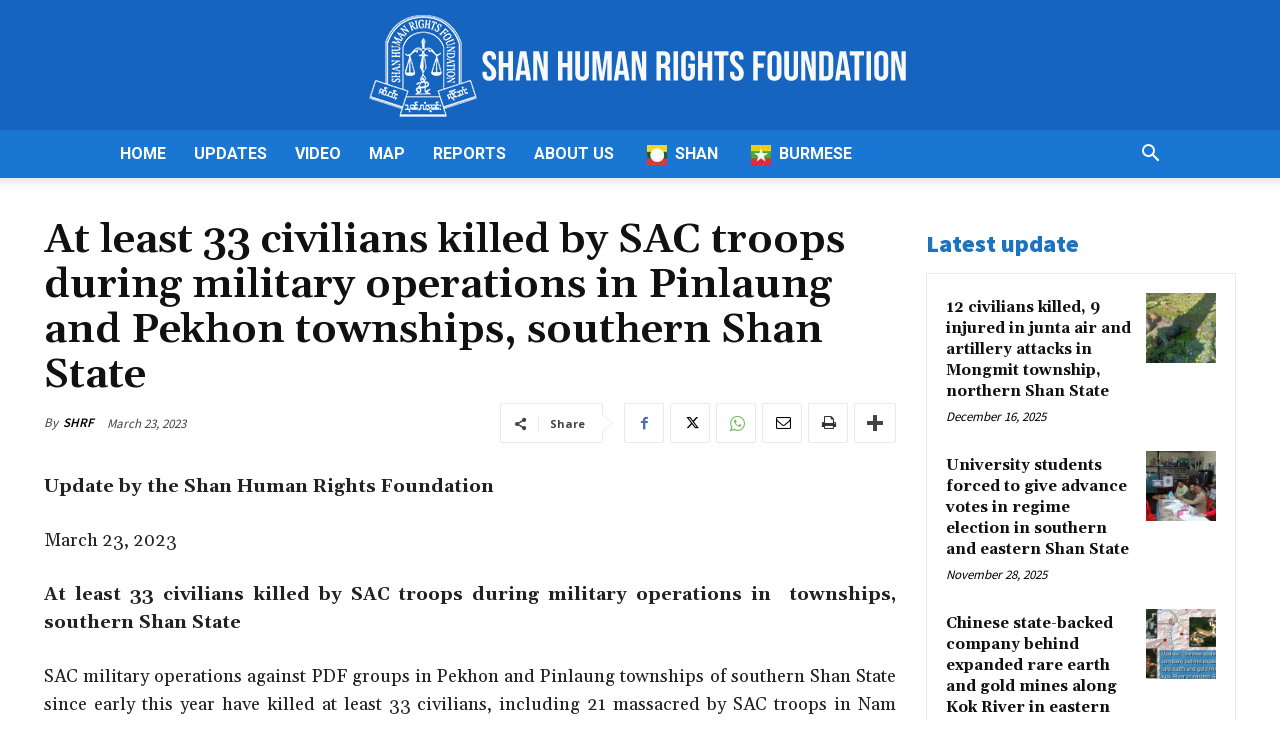

--- FILE ---
content_type: text/html; charset=UTF-8
request_url: https://shanhumanrights.org/at-least-33-civilians-killed-by-sac-troops-during-military-operations-in-pinlaung-and-pekhon-townships-southern-shan-state/
body_size: 42834
content:
<!doctype html >
<!--[if IE 8]>    <html class="ie8" lang="en"> <![endif]-->
<!--[if IE 9]>    <html class="ie9" lang="en"> <![endif]-->
<!--[if gt IE 8]><!--> <html lang="en-US"> <!--<![endif]-->
<head>
    <title>At least 33 civilians killed by SAC troops during military operations in Pinlaung and Pekhon townships, southern Shan State - Shan Human Rights Foundation (SHRF)</title>
    <meta charset="UTF-8" />
    <meta name="viewport" content="width=device-width, initial-scale=1.0">
    <link rel="pingback" href="https://shanhumanrights.org/xmlrpc.php" />
    <meta name='robots' content='index, follow, max-image-preview:large, max-snippet:-1, max-video-preview:-1' />
	<style>img:is([sizes="auto" i], [sizes^="auto," i]) { contain-intrinsic-size: 3000px 1500px }</style>
	<link rel="icon" type="image/png" href="https://shanhumanrights.org/wp-content/uploads/2019/09/shrf-ico.png"><link rel="apple-touch-icon" sizes="152x152" href="https://shanhumanrights.org/wp-content/uploads/2019/09/bookmark_icon.png"/>
	<!-- This site is optimized with the Yoast SEO plugin v26.7 - https://yoast.com/wordpress/plugins/seo/ -->
	<meta name="description" content="SAC military operations against PDF groups in Pekhon and Pinlaung townships of southern Shan State since early this year have killed at least 33 civilians, including 21 massacred by SAC troops in Nam Neang village on March 11, and eight killed by SAC shelling of populated areas." />
	<link rel="canonical" href="https://shanhumanrights.org/at-least-33-civilians-killed-by-sac-troops-during-military-operations-in-pinlaung-and-pekhon-townships-southern-shan-state/" />
	<meta property="og:locale" content="en_US" />
	<meta property="og:type" content="article" />
	<meta property="og:title" content="At least 33 civilians killed by SAC troops during military operations in Pinlaung and Pekhon townships, southern Shan State - Shan Human Rights Foundation (SHRF)" />
	<meta property="og:description" content="SAC military operations against PDF groups in Pekhon and Pinlaung townships of southern Shan State since early this year have killed at least 33 civilians, including 21 massacred by SAC troops in Nam Neang village on March 11, and eight killed by SAC shelling of populated areas." />
	<meta property="og:url" content="https://shanhumanrights.org/at-least-33-civilians-killed-by-sac-troops-during-military-operations-in-pinlaung-and-pekhon-townships-southern-shan-state/" />
	<meta property="og:site_name" content="Shan Human Rights Foundation (SHRF)" />
	<meta property="article:publisher" content="https://www.facebook.com/167914939914699" />
	<meta property="article:published_time" content="2023-03-23T05:36:20+00:00" />
	<meta property="article:modified_time" content="2023-03-23T05:41:24+00:00" />
	<meta property="og:image" content="https://shanhumanrights.org/wp-content/uploads/2023/03/3.jpeg" />
	<meta property="og:image:width" content="720" />
	<meta property="og:image:height" content="392" />
	<meta property="og:image:type" content="image/jpeg" />
	<meta name="author" content="SHRF" />
	<meta name="twitter:card" content="summary_large_image" />
	<meta name="twitter:creator" content="@shanhumanrights" />
	<meta name="twitter:site" content="@shanhumanrights" />
	<meta name="twitter:label1" content="Written by" />
	<meta name="twitter:data1" content="SHRF" />
	<meta name="twitter:label2" content="Est. reading time" />
	<meta name="twitter:data2" content="6 minutes" />
	<script type="application/ld+json" class="yoast-schema-graph">{"@context":"https://schema.org","@graph":[{"@type":"Article","@id":"https://shanhumanrights.org/at-least-33-civilians-killed-by-sac-troops-during-military-operations-in-pinlaung-and-pekhon-townships-southern-shan-state/#article","isPartOf":{"@id":"https://shanhumanrights.org/at-least-33-civilians-killed-by-sac-troops-during-military-operations-in-pinlaung-and-pekhon-townships-southern-shan-state/"},"author":{"name":"SHRF","@id":"https://shanhumanrights.org/#/schema/person/033b1b5814a52737319e6d4836b58663"},"headline":"At least 33 civilians killed by SAC troops during military operations in Pinlaung and Pekhon townships, southern Shan State","datePublished":"2023-03-23T05:36:20+00:00","dateModified":"2023-03-23T05:41:24+00:00","mainEntityOfPage":{"@id":"https://shanhumanrights.org/at-least-33-civilians-killed-by-sac-troops-during-military-operations-in-pinlaung-and-pekhon-townships-southern-shan-state/"},"wordCount":1078,"commentCount":0,"publisher":{"@id":"https://shanhumanrights.org/#organization"},"image":{"@id":"https://shanhumanrights.org/at-least-33-civilians-killed-by-sac-troops-during-military-operations-in-pinlaung-and-pekhon-townships-southern-shan-state/#primaryimage"},"thumbnailUrl":"https://shanhumanrights.org/wp-content/uploads/2023/03/3.jpeg","keywords":["Killing","KNDF","LIB 518","PDF","Pekhon","Pinlaung","PNO","SAC","SAC troops","shan human rights","Shan Human Rights Foundation","shan state","Shelling","TS73"],"articleSection":["Updates"],"inLanguage":"en-US","potentialAction":[{"@type":"CommentAction","name":"Comment","target":["https://shanhumanrights.org/at-least-33-civilians-killed-by-sac-troops-during-military-operations-in-pinlaung-and-pekhon-townships-southern-shan-state/#respond"]}]},{"@type":"WebPage","@id":"https://shanhumanrights.org/at-least-33-civilians-killed-by-sac-troops-during-military-operations-in-pinlaung-and-pekhon-townships-southern-shan-state/","url":"https://shanhumanrights.org/at-least-33-civilians-killed-by-sac-troops-during-military-operations-in-pinlaung-and-pekhon-townships-southern-shan-state/","name":"At least 33 civilians killed by SAC troops during military operations in Pinlaung and Pekhon townships, southern Shan State - Shan Human Rights Foundation (SHRF)","isPartOf":{"@id":"https://shanhumanrights.org/#website"},"primaryImageOfPage":{"@id":"https://shanhumanrights.org/at-least-33-civilians-killed-by-sac-troops-during-military-operations-in-pinlaung-and-pekhon-townships-southern-shan-state/#primaryimage"},"image":{"@id":"https://shanhumanrights.org/at-least-33-civilians-killed-by-sac-troops-during-military-operations-in-pinlaung-and-pekhon-townships-southern-shan-state/#primaryimage"},"thumbnailUrl":"https://shanhumanrights.org/wp-content/uploads/2023/03/3.jpeg","datePublished":"2023-03-23T05:36:20+00:00","dateModified":"2023-03-23T05:41:24+00:00","description":"SAC military operations against PDF groups in Pekhon and Pinlaung townships of southern Shan State since early this year have killed at least 33 civilians, including 21 massacred by SAC troops in Nam Neang village on March 11, and eight killed by SAC shelling of populated areas.","breadcrumb":{"@id":"https://shanhumanrights.org/at-least-33-civilians-killed-by-sac-troops-during-military-operations-in-pinlaung-and-pekhon-townships-southern-shan-state/#breadcrumb"},"inLanguage":"en-US","potentialAction":[{"@type":"ReadAction","target":["https://shanhumanrights.org/at-least-33-civilians-killed-by-sac-troops-during-military-operations-in-pinlaung-and-pekhon-townships-southern-shan-state/"]}]},{"@type":"ImageObject","inLanguage":"en-US","@id":"https://shanhumanrights.org/at-least-33-civilians-killed-by-sac-troops-during-military-operations-in-pinlaung-and-pekhon-townships-southern-shan-state/#primaryimage","url":"https://shanhumanrights.org/wp-content/uploads/2023/03/3.jpeg","contentUrl":"https://shanhumanrights.org/wp-content/uploads/2023/03/3.jpeg","width":720,"height":392},{"@type":"BreadcrumbList","@id":"https://shanhumanrights.org/at-least-33-civilians-killed-by-sac-troops-during-military-operations-in-pinlaung-and-pekhon-townships-southern-shan-state/#breadcrumb","itemListElement":[{"@type":"ListItem","position":1,"name":"Home","item":"https://shanhumanrights.org/"},{"@type":"ListItem","position":2,"name":"At least 33 civilians killed by SAC troops during military operations in Pinlaung and Pekhon townships, southern Shan State"}]},{"@type":"WebSite","@id":"https://shanhumanrights.org/#website","url":"https://shanhumanrights.org/","name":"Shan Human Rights Foundation (SHRF)","description":"Shan Human Rights Foundation (SHRF)","publisher":{"@id":"https://shanhumanrights.org/#organization"},"potentialAction":[{"@type":"SearchAction","target":{"@type":"EntryPoint","urlTemplate":"https://shanhumanrights.org/?s={search_term_string}"},"query-input":{"@type":"PropertyValueSpecification","valueRequired":true,"valueName":"search_term_string"}}],"inLanguage":"en-US"},{"@type":"Organization","@id":"https://shanhumanrights.org/#organization","name":"Shan Human Rights Foundation (SHRF)","url":"https://shanhumanrights.org/","logo":{"@type":"ImageObject","inLanguage":"en-US","@id":"https://shanhumanrights.org/#/schema/logo/image/","url":"https://shanhumanrights.org/wp-content/uploads/2019/09/shrf-logo-main.png","contentUrl":"https://shanhumanrights.org/wp-content/uploads/2019/09/shrf-logo-main.png","width":600,"height":110,"caption":"Shan Human Rights Foundation (SHRF)"},"image":{"@id":"https://shanhumanrights.org/#/schema/logo/image/"},"sameAs":["https://www.facebook.com/167914939914699","https://x.com/shanhumanrights","https://www.youtube.com/channel/UCRrdU15NKNJBeUcTGhoCtfA"]},{"@type":"Person","@id":"https://shanhumanrights.org/#/schema/person/033b1b5814a52737319e6d4836b58663","name":"SHRF","image":{"@type":"ImageObject","inLanguage":"en-US","@id":"https://shanhumanrights.org/#/schema/person/image/","url":"https://secure.gravatar.com/avatar/4af326cbfa0dfeaf61aac8ce3f70f4f7871428e335d3a39866f9ccc5f9d67241?s=96&d=mm&r=g","contentUrl":"https://secure.gravatar.com/avatar/4af326cbfa0dfeaf61aac8ce3f70f4f7871428e335d3a39866f9ccc5f9d67241?s=96&d=mm&r=g","caption":"SHRF"},"url":"https://shanhumanrights.org/author/loileng/"}]}</script>
	<!-- / Yoast SEO plugin. -->


<link rel='dns-prefetch' href='//fonts.googleapis.com' />
<link rel="alternate" type="application/rss+xml" title="Shan Human Rights Foundation (SHRF) &raquo; Feed" href="https://shanhumanrights.org/feed/" />
<link rel="alternate" type="application/rss+xml" title="Shan Human Rights Foundation (SHRF) &raquo; Comments Feed" href="https://shanhumanrights.org/comments/feed/" />
<link rel="alternate" type="application/rss+xml" title="Shan Human Rights Foundation (SHRF) &raquo; At least 33 civilians killed by SAC troops during military operations in Pinlaung and Pekhon townships, southern Shan State Comments Feed" href="https://shanhumanrights.org/at-least-33-civilians-killed-by-sac-troops-during-military-operations-in-pinlaung-and-pekhon-townships-southern-shan-state/feed/" />
<script type="text/javascript">
/* <![CDATA[ */
window._wpemojiSettings = {"baseUrl":"https:\/\/s.w.org\/images\/core\/emoji\/16.0.1\/72x72\/","ext":".png","svgUrl":"https:\/\/s.w.org\/images\/core\/emoji\/16.0.1\/svg\/","svgExt":".svg","source":{"concatemoji":"https:\/\/shanhumanrights.org\/wp-includes\/js\/wp-emoji-release.min.js?ver=7f46ed895452f38fe5361b335b4e1b02"}};
/*! This file is auto-generated */
!function(s,n){var o,i,e;function c(e){try{var t={supportTests:e,timestamp:(new Date).valueOf()};sessionStorage.setItem(o,JSON.stringify(t))}catch(e){}}function p(e,t,n){e.clearRect(0,0,e.canvas.width,e.canvas.height),e.fillText(t,0,0);var t=new Uint32Array(e.getImageData(0,0,e.canvas.width,e.canvas.height).data),a=(e.clearRect(0,0,e.canvas.width,e.canvas.height),e.fillText(n,0,0),new Uint32Array(e.getImageData(0,0,e.canvas.width,e.canvas.height).data));return t.every(function(e,t){return e===a[t]})}function u(e,t){e.clearRect(0,0,e.canvas.width,e.canvas.height),e.fillText(t,0,0);for(var n=e.getImageData(16,16,1,1),a=0;a<n.data.length;a++)if(0!==n.data[a])return!1;return!0}function f(e,t,n,a){switch(t){case"flag":return n(e,"\ud83c\udff3\ufe0f\u200d\u26a7\ufe0f","\ud83c\udff3\ufe0f\u200b\u26a7\ufe0f")?!1:!n(e,"\ud83c\udde8\ud83c\uddf6","\ud83c\udde8\u200b\ud83c\uddf6")&&!n(e,"\ud83c\udff4\udb40\udc67\udb40\udc62\udb40\udc65\udb40\udc6e\udb40\udc67\udb40\udc7f","\ud83c\udff4\u200b\udb40\udc67\u200b\udb40\udc62\u200b\udb40\udc65\u200b\udb40\udc6e\u200b\udb40\udc67\u200b\udb40\udc7f");case"emoji":return!a(e,"\ud83e\udedf")}return!1}function g(e,t,n,a){var r="undefined"!=typeof WorkerGlobalScope&&self instanceof WorkerGlobalScope?new OffscreenCanvas(300,150):s.createElement("canvas"),o=r.getContext("2d",{willReadFrequently:!0}),i=(o.textBaseline="top",o.font="600 32px Arial",{});return e.forEach(function(e){i[e]=t(o,e,n,a)}),i}function t(e){var t=s.createElement("script");t.src=e,t.defer=!0,s.head.appendChild(t)}"undefined"!=typeof Promise&&(o="wpEmojiSettingsSupports",i=["flag","emoji"],n.supports={everything:!0,everythingExceptFlag:!0},e=new Promise(function(e){s.addEventListener("DOMContentLoaded",e,{once:!0})}),new Promise(function(t){var n=function(){try{var e=JSON.parse(sessionStorage.getItem(o));if("object"==typeof e&&"number"==typeof e.timestamp&&(new Date).valueOf()<e.timestamp+604800&&"object"==typeof e.supportTests)return e.supportTests}catch(e){}return null}();if(!n){if("undefined"!=typeof Worker&&"undefined"!=typeof OffscreenCanvas&&"undefined"!=typeof URL&&URL.createObjectURL&&"undefined"!=typeof Blob)try{var e="postMessage("+g.toString()+"("+[JSON.stringify(i),f.toString(),p.toString(),u.toString()].join(",")+"));",a=new Blob([e],{type:"text/javascript"}),r=new Worker(URL.createObjectURL(a),{name:"wpTestEmojiSupports"});return void(r.onmessage=function(e){c(n=e.data),r.terminate(),t(n)})}catch(e){}c(n=g(i,f,p,u))}t(n)}).then(function(e){for(var t in e)n.supports[t]=e[t],n.supports.everything=n.supports.everything&&n.supports[t],"flag"!==t&&(n.supports.everythingExceptFlag=n.supports.everythingExceptFlag&&n.supports[t]);n.supports.everythingExceptFlag=n.supports.everythingExceptFlag&&!n.supports.flag,n.DOMReady=!1,n.readyCallback=function(){n.DOMReady=!0}}).then(function(){return e}).then(function(){var e;n.supports.everything||(n.readyCallback(),(e=n.source||{}).concatemoji?t(e.concatemoji):e.wpemoji&&e.twemoji&&(t(e.twemoji),t(e.wpemoji)))}))}((window,document),window._wpemojiSettings);
/* ]]> */
</script>

<link rel='stylesheet' id='dashicons-css' href='https://shanhumanrights.org/wp-includes/css/dashicons.min.css?ver=7f46ed895452f38fe5361b335b4e1b02' type='text/css' media='all' />
<link rel='stylesheet' id='menu-icons-extra-css' href='https://shanhumanrights.org/wp-content/plugins/menu-icons/css/extra.min.css?ver=0.13.20' type='text/css' media='all' />
<style id='wp-emoji-styles-inline-css' type='text/css'>

	img.wp-smiley, img.emoji {
		display: inline !important;
		border: none !important;
		box-shadow: none !important;
		height: 1em !important;
		width: 1em !important;
		margin: 0 0.07em !important;
		vertical-align: -0.1em !important;
		background: none !important;
		padding: 0 !important;
	}
</style>
<link rel='stylesheet' id='wp-block-library-css' href='https://shanhumanrights.org/wp-includes/css/dist/block-library/style.min.css?ver=7f46ed895452f38fe5361b335b4e1b02' type='text/css' media='all' />
<style id='classic-theme-styles-inline-css' type='text/css'>
/*! This file is auto-generated */
.wp-block-button__link{color:#fff;background-color:#32373c;border-radius:9999px;box-shadow:none;text-decoration:none;padding:calc(.667em + 2px) calc(1.333em + 2px);font-size:1.125em}.wp-block-file__button{background:#32373c;color:#fff;text-decoration:none}
</style>
<style id='global-styles-inline-css' type='text/css'>
:root{--wp--preset--aspect-ratio--square: 1;--wp--preset--aspect-ratio--4-3: 4/3;--wp--preset--aspect-ratio--3-4: 3/4;--wp--preset--aspect-ratio--3-2: 3/2;--wp--preset--aspect-ratio--2-3: 2/3;--wp--preset--aspect-ratio--16-9: 16/9;--wp--preset--aspect-ratio--9-16: 9/16;--wp--preset--color--black: #000000;--wp--preset--color--cyan-bluish-gray: #abb8c3;--wp--preset--color--white: #ffffff;--wp--preset--color--pale-pink: #f78da7;--wp--preset--color--vivid-red: #cf2e2e;--wp--preset--color--luminous-vivid-orange: #ff6900;--wp--preset--color--luminous-vivid-amber: #fcb900;--wp--preset--color--light-green-cyan: #7bdcb5;--wp--preset--color--vivid-green-cyan: #00d084;--wp--preset--color--pale-cyan-blue: #8ed1fc;--wp--preset--color--vivid-cyan-blue: #0693e3;--wp--preset--color--vivid-purple: #9b51e0;--wp--preset--gradient--vivid-cyan-blue-to-vivid-purple: linear-gradient(135deg,rgba(6,147,227,1) 0%,rgb(155,81,224) 100%);--wp--preset--gradient--light-green-cyan-to-vivid-green-cyan: linear-gradient(135deg,rgb(122,220,180) 0%,rgb(0,208,130) 100%);--wp--preset--gradient--luminous-vivid-amber-to-luminous-vivid-orange: linear-gradient(135deg,rgba(252,185,0,1) 0%,rgba(255,105,0,1) 100%);--wp--preset--gradient--luminous-vivid-orange-to-vivid-red: linear-gradient(135deg,rgba(255,105,0,1) 0%,rgb(207,46,46) 100%);--wp--preset--gradient--very-light-gray-to-cyan-bluish-gray: linear-gradient(135deg,rgb(238,238,238) 0%,rgb(169,184,195) 100%);--wp--preset--gradient--cool-to-warm-spectrum: linear-gradient(135deg,rgb(74,234,220) 0%,rgb(151,120,209) 20%,rgb(207,42,186) 40%,rgb(238,44,130) 60%,rgb(251,105,98) 80%,rgb(254,248,76) 100%);--wp--preset--gradient--blush-light-purple: linear-gradient(135deg,rgb(255,206,236) 0%,rgb(152,150,240) 100%);--wp--preset--gradient--blush-bordeaux: linear-gradient(135deg,rgb(254,205,165) 0%,rgb(254,45,45) 50%,rgb(107,0,62) 100%);--wp--preset--gradient--luminous-dusk: linear-gradient(135deg,rgb(255,203,112) 0%,rgb(199,81,192) 50%,rgb(65,88,208) 100%);--wp--preset--gradient--pale-ocean: linear-gradient(135deg,rgb(255,245,203) 0%,rgb(182,227,212) 50%,rgb(51,167,181) 100%);--wp--preset--gradient--electric-grass: linear-gradient(135deg,rgb(202,248,128) 0%,rgb(113,206,126) 100%);--wp--preset--gradient--midnight: linear-gradient(135deg,rgb(2,3,129) 0%,rgb(40,116,252) 100%);--wp--preset--font-size--small: 11px;--wp--preset--font-size--medium: 20px;--wp--preset--font-size--large: 32px;--wp--preset--font-size--x-large: 42px;--wp--preset--font-size--regular: 15px;--wp--preset--font-size--larger: 50px;--wp--preset--spacing--20: 0.44rem;--wp--preset--spacing--30: 0.67rem;--wp--preset--spacing--40: 1rem;--wp--preset--spacing--50: 1.5rem;--wp--preset--spacing--60: 2.25rem;--wp--preset--spacing--70: 3.38rem;--wp--preset--spacing--80: 5.06rem;--wp--preset--shadow--natural: 6px 6px 9px rgba(0, 0, 0, 0.2);--wp--preset--shadow--deep: 12px 12px 50px rgba(0, 0, 0, 0.4);--wp--preset--shadow--sharp: 6px 6px 0px rgba(0, 0, 0, 0.2);--wp--preset--shadow--outlined: 6px 6px 0px -3px rgba(255, 255, 255, 1), 6px 6px rgba(0, 0, 0, 1);--wp--preset--shadow--crisp: 6px 6px 0px rgba(0, 0, 0, 1);}:where(.is-layout-flex){gap: 0.5em;}:where(.is-layout-grid){gap: 0.5em;}body .is-layout-flex{display: flex;}.is-layout-flex{flex-wrap: wrap;align-items: center;}.is-layout-flex > :is(*, div){margin: 0;}body .is-layout-grid{display: grid;}.is-layout-grid > :is(*, div){margin: 0;}:where(.wp-block-columns.is-layout-flex){gap: 2em;}:where(.wp-block-columns.is-layout-grid){gap: 2em;}:where(.wp-block-post-template.is-layout-flex){gap: 1.25em;}:where(.wp-block-post-template.is-layout-grid){gap: 1.25em;}.has-black-color{color: var(--wp--preset--color--black) !important;}.has-cyan-bluish-gray-color{color: var(--wp--preset--color--cyan-bluish-gray) !important;}.has-white-color{color: var(--wp--preset--color--white) !important;}.has-pale-pink-color{color: var(--wp--preset--color--pale-pink) !important;}.has-vivid-red-color{color: var(--wp--preset--color--vivid-red) !important;}.has-luminous-vivid-orange-color{color: var(--wp--preset--color--luminous-vivid-orange) !important;}.has-luminous-vivid-amber-color{color: var(--wp--preset--color--luminous-vivid-amber) !important;}.has-light-green-cyan-color{color: var(--wp--preset--color--light-green-cyan) !important;}.has-vivid-green-cyan-color{color: var(--wp--preset--color--vivid-green-cyan) !important;}.has-pale-cyan-blue-color{color: var(--wp--preset--color--pale-cyan-blue) !important;}.has-vivid-cyan-blue-color{color: var(--wp--preset--color--vivid-cyan-blue) !important;}.has-vivid-purple-color{color: var(--wp--preset--color--vivid-purple) !important;}.has-black-background-color{background-color: var(--wp--preset--color--black) !important;}.has-cyan-bluish-gray-background-color{background-color: var(--wp--preset--color--cyan-bluish-gray) !important;}.has-white-background-color{background-color: var(--wp--preset--color--white) !important;}.has-pale-pink-background-color{background-color: var(--wp--preset--color--pale-pink) !important;}.has-vivid-red-background-color{background-color: var(--wp--preset--color--vivid-red) !important;}.has-luminous-vivid-orange-background-color{background-color: var(--wp--preset--color--luminous-vivid-orange) !important;}.has-luminous-vivid-amber-background-color{background-color: var(--wp--preset--color--luminous-vivid-amber) !important;}.has-light-green-cyan-background-color{background-color: var(--wp--preset--color--light-green-cyan) !important;}.has-vivid-green-cyan-background-color{background-color: var(--wp--preset--color--vivid-green-cyan) !important;}.has-pale-cyan-blue-background-color{background-color: var(--wp--preset--color--pale-cyan-blue) !important;}.has-vivid-cyan-blue-background-color{background-color: var(--wp--preset--color--vivid-cyan-blue) !important;}.has-vivid-purple-background-color{background-color: var(--wp--preset--color--vivid-purple) !important;}.has-black-border-color{border-color: var(--wp--preset--color--black) !important;}.has-cyan-bluish-gray-border-color{border-color: var(--wp--preset--color--cyan-bluish-gray) !important;}.has-white-border-color{border-color: var(--wp--preset--color--white) !important;}.has-pale-pink-border-color{border-color: var(--wp--preset--color--pale-pink) !important;}.has-vivid-red-border-color{border-color: var(--wp--preset--color--vivid-red) !important;}.has-luminous-vivid-orange-border-color{border-color: var(--wp--preset--color--luminous-vivid-orange) !important;}.has-luminous-vivid-amber-border-color{border-color: var(--wp--preset--color--luminous-vivid-amber) !important;}.has-light-green-cyan-border-color{border-color: var(--wp--preset--color--light-green-cyan) !important;}.has-vivid-green-cyan-border-color{border-color: var(--wp--preset--color--vivid-green-cyan) !important;}.has-pale-cyan-blue-border-color{border-color: var(--wp--preset--color--pale-cyan-blue) !important;}.has-vivid-cyan-blue-border-color{border-color: var(--wp--preset--color--vivid-cyan-blue) !important;}.has-vivid-purple-border-color{border-color: var(--wp--preset--color--vivid-purple) !important;}.has-vivid-cyan-blue-to-vivid-purple-gradient-background{background: var(--wp--preset--gradient--vivid-cyan-blue-to-vivid-purple) !important;}.has-light-green-cyan-to-vivid-green-cyan-gradient-background{background: var(--wp--preset--gradient--light-green-cyan-to-vivid-green-cyan) !important;}.has-luminous-vivid-amber-to-luminous-vivid-orange-gradient-background{background: var(--wp--preset--gradient--luminous-vivid-amber-to-luminous-vivid-orange) !important;}.has-luminous-vivid-orange-to-vivid-red-gradient-background{background: var(--wp--preset--gradient--luminous-vivid-orange-to-vivid-red) !important;}.has-very-light-gray-to-cyan-bluish-gray-gradient-background{background: var(--wp--preset--gradient--very-light-gray-to-cyan-bluish-gray) !important;}.has-cool-to-warm-spectrum-gradient-background{background: var(--wp--preset--gradient--cool-to-warm-spectrum) !important;}.has-blush-light-purple-gradient-background{background: var(--wp--preset--gradient--blush-light-purple) !important;}.has-blush-bordeaux-gradient-background{background: var(--wp--preset--gradient--blush-bordeaux) !important;}.has-luminous-dusk-gradient-background{background: var(--wp--preset--gradient--luminous-dusk) !important;}.has-pale-ocean-gradient-background{background: var(--wp--preset--gradient--pale-ocean) !important;}.has-electric-grass-gradient-background{background: var(--wp--preset--gradient--electric-grass) !important;}.has-midnight-gradient-background{background: var(--wp--preset--gradient--midnight) !important;}.has-small-font-size{font-size: var(--wp--preset--font-size--small) !important;}.has-medium-font-size{font-size: var(--wp--preset--font-size--medium) !important;}.has-large-font-size{font-size: var(--wp--preset--font-size--large) !important;}.has-x-large-font-size{font-size: var(--wp--preset--font-size--x-large) !important;}
:where(.wp-block-post-template.is-layout-flex){gap: 1.25em;}:where(.wp-block-post-template.is-layout-grid){gap: 1.25em;}
:where(.wp-block-columns.is-layout-flex){gap: 2em;}:where(.wp-block-columns.is-layout-grid){gap: 2em;}
:root :where(.wp-block-pullquote){font-size: 1.5em;line-height: 1.6;}
</style>
<link rel='stylesheet' id='image-map-pro-dist-css-css' href='https://shanhumanrights.org/wp-content/plugins/image-map-pro-wordpress/css/image-map-pro.min.css?ver=5.6.2' type='text/css' media='' />
<link rel='stylesheet' id='searchandfilter-css' href='https://shanhumanrights.org/wp-content/plugins/search-filter/style.css?ver=1' type='text/css' media='all' />
<link rel='stylesheet' id='td-plugin-newsletter-css' href='https://shanhumanrights.org/wp-content/plugins/td-newsletter/style.css?ver=12.7' type='text/css' media='all' />
<link rel='stylesheet' id='td-plugin-multi-purpose-css' href='https://shanhumanrights.org/wp-content/plugins/td-composer/td-multi-purpose/style.css?ver=492e3cf54bd42df3b24a3de8e2307caf' type='text/css' media='all' />
<link crossorigin="anonymous" rel='stylesheet' id='google-fonts-style-css' href='https://fonts.googleapis.com/css?family=Gelasio%3A400%7CRoboto%3A400%2C600%2C700%7COpen+Sans%3A400%2C600%2C700%7CSource+Sans+Pro%3A400%2C600%2C900%7CRoboto%3A400%7CGelasio%3A600%2C400%2C700&#038;display=swap&#038;ver=12.7' type='text/css' media='all' />
<link rel='stylesheet' id='td-theme-css' href='https://shanhumanrights.org/wp-content/themes/Newspaper/style.css?ver=12.7' type='text/css' media='all' />
<style id='td-theme-inline-css' type='text/css'>@media (max-width:767px){.td-header-desktop-wrap{display:none}}@media (min-width:767px){.td-header-mobile-wrap{display:none}}</style>
<link rel='stylesheet' id='td-theme-child-css' href='https://shanhumanrights.org/wp-content/themes/Newspaper-child/style.css?ver=12.7c' type='text/css' media='all' />
<link rel='stylesheet' id='font_awesome-css' href='https://shanhumanrights.org/wp-content/plugins/td-composer/assets/fonts/font-awesome/font-awesome.css?ver=492e3cf54bd42df3b24a3de8e2307caf' type='text/css' media='all' />
<link rel='stylesheet' id='wp-featherlight-css' href='https://shanhumanrights.org/wp-content/plugins/wp-featherlight/css/wp-featherlight.min.css?ver=1.3.4' type='text/css' media='all' />
<link rel='stylesheet' id='td-legacy-framework-front-style-css' href='https://shanhumanrights.org/wp-content/plugins/td-composer/legacy/Newspaper/assets/css/td_legacy_main.css?ver=492e3cf54bd42df3b24a3de8e2307caf' type='text/css' media='all' />
<link rel='stylesheet' id='td-standard-pack-framework-front-style-css' href='https://shanhumanrights.org/wp-content/plugins/td-standard-pack/Newspaper/assets/css/td_standard_pack_main.css?ver=8ae1459a1d876d507918f73cef68310e' type='text/css' media='all' />
<link rel='stylesheet' id='tdb_style_cloud_templates_front-css' href='https://shanhumanrights.org/wp-content/plugins/td-cloud-library/assets/css/tdb_main.css?ver=d578089f160957352b9b4ca6d880fd8f' type='text/css' media='all' />
<script type="text/javascript" src="https://shanhumanrights.org/wp-includes/js/jquery/jquery.min.js?ver=3.7.1" id="jquery-core-js"></script>
<script type="text/javascript" src="https://shanhumanrights.org/wp-includes/js/jquery/jquery-migrate.min.js?ver=3.4.1" id="jquery-migrate-js"></script>
<link rel="https://api.w.org/" href="https://shanhumanrights.org/wp-json/" /><link rel="alternate" title="JSON" type="application/json" href="https://shanhumanrights.org/wp-json/wp/v2/posts/3323" /><link rel="EditURI" type="application/rsd+xml" title="RSD" href="https://shanhumanrights.org/xmlrpc.php?rsd" />

<link rel='shortlink' href='https://shanhumanrights.org/?p=3323' />
<link rel="alternate" title="oEmbed (JSON)" type="application/json+oembed" href="https://shanhumanrights.org/wp-json/oembed/1.0/embed?url=https%3A%2F%2Fshanhumanrights.org%2Fat-least-33-civilians-killed-by-sac-troops-during-military-operations-in-pinlaung-and-pekhon-townships-southern-shan-state%2F" />
<link rel="alternate" title="oEmbed (XML)" type="text/xml+oembed" href="https://shanhumanrights.org/wp-json/oembed/1.0/embed?url=https%3A%2F%2Fshanhumanrights.org%2Fat-least-33-civilians-killed-by-sac-troops-during-military-operations-in-pinlaung-and-pekhon-townships-southern-shan-state%2F&#038;format=xml" />
    <script>
        window.tdb_global_vars = {"wpRestUrl":"https:\/\/shanhumanrights.org\/wp-json\/","permalinkStructure":"\/%postname%\/"};
        window.tdb_p_autoload_vars = {"isAjax":false,"isAdminBarShowing":false,"autoloadStatus":"off","origPostEditUrl":null};
    </script>
    
    <style id="tdb-global-colors">:root{--accent-color:#fff}</style>

    
	<link rel="amphtml" href="https://shanhumanrights.org/at-least-33-civilians-killed-by-sac-troops-during-military-operations-in-pinlaung-and-pekhon-townships-southern-shan-state/?amp">
<!-- JS generated by theme -->

<script type="text/javascript" id="td-generated-header-js">
    
    

	    var tdBlocksArray = []; //here we store all the items for the current page

	    // td_block class - each ajax block uses a object of this class for requests
	    function tdBlock() {
		    this.id = '';
		    this.block_type = 1; //block type id (1-234 etc)
		    this.atts = '';
		    this.td_column_number = '';
		    this.td_current_page = 1; //
		    this.post_count = 0; //from wp
		    this.found_posts = 0; //from wp
		    this.max_num_pages = 0; //from wp
		    this.td_filter_value = ''; //current live filter value
		    this.is_ajax_running = false;
		    this.td_user_action = ''; // load more or infinite loader (used by the animation)
		    this.header_color = '';
		    this.ajax_pagination_infinite_stop = ''; //show load more at page x
	    }

        // td_js_generator - mini detector
        ( function () {
            var htmlTag = document.getElementsByTagName("html")[0];

	        if ( navigator.userAgent.indexOf("MSIE 10.0") > -1 ) {
                htmlTag.className += ' ie10';
            }

            if ( !!navigator.userAgent.match(/Trident.*rv\:11\./) ) {
                htmlTag.className += ' ie11';
            }

	        if ( navigator.userAgent.indexOf("Edge") > -1 ) {
                htmlTag.className += ' ieEdge';
            }

            if ( /(iPad|iPhone|iPod)/g.test(navigator.userAgent) ) {
                htmlTag.className += ' td-md-is-ios';
            }

            var user_agent = navigator.userAgent.toLowerCase();
            if ( user_agent.indexOf("android") > -1 ) {
                htmlTag.className += ' td-md-is-android';
            }

            if ( -1 !== navigator.userAgent.indexOf('Mac OS X')  ) {
                htmlTag.className += ' td-md-is-os-x';
            }

            if ( /chrom(e|ium)/.test(navigator.userAgent.toLowerCase()) ) {
               htmlTag.className += ' td-md-is-chrome';
            }

            if ( -1 !== navigator.userAgent.indexOf('Firefox') ) {
                htmlTag.className += ' td-md-is-firefox';
            }

            if ( -1 !== navigator.userAgent.indexOf('Safari') && -1 === navigator.userAgent.indexOf('Chrome') ) {
                htmlTag.className += ' td-md-is-safari';
            }

            if( -1 !== navigator.userAgent.indexOf('IEMobile') ){
                htmlTag.className += ' td-md-is-iemobile';
            }

        })();

        var tdLocalCache = {};

        ( function () {
            "use strict";

            tdLocalCache = {
                data: {},
                remove: function (resource_id) {
                    delete tdLocalCache.data[resource_id];
                },
                exist: function (resource_id) {
                    return tdLocalCache.data.hasOwnProperty(resource_id) && tdLocalCache.data[resource_id] !== null;
                },
                get: function (resource_id) {
                    return tdLocalCache.data[resource_id];
                },
                set: function (resource_id, cachedData) {
                    tdLocalCache.remove(resource_id);
                    tdLocalCache.data[resource_id] = cachedData;
                }
            };
        })();

    
    
var td_viewport_interval_list=[{"limitBottom":767,"sidebarWidth":228},{"limitBottom":1018,"sidebarWidth":300},{"limitBottom":1140,"sidebarWidth":324}];
var tdc_is_installed="yes";
var tdc_domain_active=false;
var td_ajax_url="https:\/\/shanhumanrights.org\/wp-admin\/admin-ajax.php?td_theme_name=Newspaper&v=12.7";
var td_get_template_directory_uri="https:\/\/shanhumanrights.org\/wp-content\/plugins\/td-composer\/legacy\/common";
var tds_snap_menu="smart_snap_always";
var tds_logo_on_sticky="show";
var tds_header_style="9";
var td_please_wait="Please wait...";
var td_email_user_pass_incorrect="User or password incorrect!";
var td_email_user_incorrect="Email or username incorrect!";
var td_email_incorrect="Email incorrect!";
var td_user_incorrect="Username incorrect!";
var td_email_user_empty="Email or username empty!";
var td_pass_empty="Pass empty!";
var td_pass_pattern_incorrect="Invalid Pass Pattern!";
var td_retype_pass_incorrect="Retyped Pass incorrect!";
var tds_more_articles_on_post_enable="";
var tds_more_articles_on_post_time_to_wait="";
var tds_more_articles_on_post_pages_distance_from_top=0;
var tds_captcha="";
var tds_theme_color_site_wide="#1565c0";
var tds_smart_sidebar="";
var tdThemeName="Newspaper";
var tdThemeNameWl="Newspaper";
var td_magnific_popup_translation_tPrev="Previous (Left arrow key)";
var td_magnific_popup_translation_tNext="Next (Right arrow key)";
var td_magnific_popup_translation_tCounter="%curr% of %total%";
var td_magnific_popup_translation_ajax_tError="The content from %url% could not be loaded.";
var td_magnific_popup_translation_image_tError="The image #%curr% could not be loaded.";
var tdBlockNonce="0990fff1a7";
var tdMobileMenu="enabled";
var tdMobileSearch="enabled";
var tdDateNamesI18n={"month_names":["January","February","March","April","May","June","July","August","September","October","November","December"],"month_names_short":["Jan","Feb","Mar","Apr","May","Jun","Jul","Aug","Sep","Oct","Nov","Dec"],"day_names":["Sunday","Monday","Tuesday","Wednesday","Thursday","Friday","Saturday"],"day_names_short":["Sun","Mon","Tue","Wed","Thu","Fri","Sat"]};
var tdb_modal_confirm="Save";
var tdb_modal_cancel="Cancel";
var tdb_modal_confirm_alt="Yes";
var tdb_modal_cancel_alt="No";
var td_deploy_mode="deploy";
var td_ad_background_click_link="";
var td_ad_background_click_target="";
</script>


<!-- Header style compiled by theme -->

<style>ul.sf-menu>.menu-item>a{font-family:Roboto;font-size:16px}.sf-menu ul .menu-item a{font-family:Roboto}body,p{font-family:Gelasio}:root{--td_theme_color:#1565c0;--td_slider_text:rgba(21,101,192,0.7);--td_header_color:#222222;--td_mobile_menu_color:#1565c0;--td_mobile_gradient_one_mob:#333145;--td_mobile_gradient_two_mob:#1565c0;--td_mobile_text_active_color:#1565c0;--td_login_hover_background:#1565c0;--td_login_gradient_one:#1565c0;--td_login_gradient_two:rgba(130,36,227,0.8)}.td-header-style-12 .td-header-menu-wrap-full,.td-header-style-12 .td-affix,.td-grid-style-1.td-hover-1 .td-big-grid-post:hover .td-post-category,.td-grid-style-5.td-hover-1 .td-big-grid-post:hover .td-post-category,.td_category_template_3 .td-current-sub-category,.td_category_template_8 .td-category-header .td-category a.td-current-sub-category,.td_category_template_4 .td-category-siblings .td-category a:hover,.td_block_big_grid_9.td-grid-style-1 .td-post-category,.td_block_big_grid_9.td-grid-style-5 .td-post-category,.td-grid-style-6.td-hover-1 .td-module-thumb:after,.tdm-menu-active-style5 .td-header-menu-wrap .sf-menu>.current-menu-item>a,.tdm-menu-active-style5 .td-header-menu-wrap .sf-menu>.current-menu-ancestor>a,.tdm-menu-active-style5 .td-header-menu-wrap .sf-menu>.current-category-ancestor>a,.tdm-menu-active-style5 .td-header-menu-wrap .sf-menu>li>a:hover,.tdm-menu-active-style5 .td-header-menu-wrap .sf-menu>.sfHover>a{background-color:#1565c0}.td_mega_menu_sub_cats .cur-sub-cat,.td-mega-span h3 a:hover,.td_mod_mega_menu:hover .entry-title a,.header-search-wrap .result-msg a:hover,.td-header-top-menu .td-drop-down-search .td_module_wrap:hover .entry-title a,.td-header-top-menu .td-icon-search:hover,.td-header-wrap .result-msg a:hover,.top-header-menu li a:hover,.top-header-menu .current-menu-item>a,.top-header-menu .current-menu-ancestor>a,.top-header-menu .current-category-ancestor>a,.td-social-icon-wrap>a:hover,.td-header-sp-top-widget .td-social-icon-wrap a:hover,.td_mod_related_posts:hover h3>a,.td-post-template-11 .td-related-title .td-related-left:hover,.td-post-template-11 .td-related-title .td-related-right:hover,.td-post-template-11 .td-related-title .td-cur-simple-item,.td-post-template-11 .td_block_related_posts .td-next-prev-wrap a:hover,.td-category-header .td-pulldown-category-filter-link:hover,.td-category-siblings .td-subcat-dropdown a:hover,.td-category-siblings .td-subcat-dropdown a.td-current-sub-category,.footer-text-wrap .footer-email-wrap a,.footer-social-wrap a:hover,.td_module_17 .td-read-more a:hover,.td_module_18 .td-read-more a:hover,.td_module_19 .td-post-author-name a:hover,.td-pulldown-syle-2 .td-subcat-dropdown:hover .td-subcat-more span,.td-pulldown-syle-2 .td-subcat-dropdown:hover .td-subcat-more i,.td-pulldown-syle-3 .td-subcat-dropdown:hover .td-subcat-more span,.td-pulldown-syle-3 .td-subcat-dropdown:hover .td-subcat-more i,.tdm-menu-active-style3 .tdm-header.td-header-wrap .sf-menu>.current-category-ancestor>a,.tdm-menu-active-style3 .tdm-header.td-header-wrap .sf-menu>.current-menu-ancestor>a,.tdm-menu-active-style3 .tdm-header.td-header-wrap .sf-menu>.current-menu-item>a,.tdm-menu-active-style3 .tdm-header.td-header-wrap .sf-menu>.sfHover>a,.tdm-menu-active-style3 .tdm-header.td-header-wrap .sf-menu>li>a:hover{color:#1565c0}.td-mega-menu-page .wpb_content_element ul li a:hover,.td-theme-wrap .td-aj-search-results .td_module_wrap:hover .entry-title a,.td-theme-wrap .header-search-wrap .result-msg a:hover{color:#1565c0!important}.td_category_template_8 .td-category-header .td-category a.td-current-sub-category,.td_category_template_4 .td-category-siblings .td-category a:hover,.tdm-menu-active-style4 .tdm-header .sf-menu>.current-menu-item>a,.tdm-menu-active-style4 .tdm-header .sf-menu>.current-menu-ancestor>a,.tdm-menu-active-style4 .tdm-header .sf-menu>.current-category-ancestor>a,.tdm-menu-active-style4 .tdm-header .sf-menu>li>a:hover,.tdm-menu-active-style4 .tdm-header .sf-menu>.sfHover>a{border-color:#1565c0}.td-header-wrap .td-header-menu-wrap-full,.td-header-menu-wrap.td-affix,.td-header-style-3 .td-header-main-menu,.td-header-style-3 .td-affix .td-header-main-menu,.td-header-style-4 .td-header-main-menu,.td-header-style-4 .td-affix .td-header-main-menu,.td-header-style-8 .td-header-menu-wrap.td-affix,.td-header-style-8 .td-header-top-menu-full{background-color:#1976d2}.td-boxed-layout .td-header-style-3 .td-header-menu-wrap,.td-boxed-layout .td-header-style-4 .td-header-menu-wrap,.td-header-style-3 .td_stretch_content .td-header-menu-wrap,.td-header-style-4 .td_stretch_content .td-header-menu-wrap{background-color:#1976d2!important}@media (min-width:1019px){.td-header-style-1 .td-header-sp-recs,.td-header-style-1 .td-header-sp-logo{margin-bottom:28px}}@media (min-width:768px) and (max-width:1018px){.td-header-style-1 .td-header-sp-recs,.td-header-style-1 .td-header-sp-logo{margin-bottom:14px}}.td-header-style-7 .td-header-top-menu{border-bottom:none}.sf-menu>.current-menu-item>a:after,.sf-menu>.current-menu-ancestor>a:after,.sf-menu>.current-category-ancestor>a:after,.sf-menu>li:hover>a:after,.sf-menu>.sfHover>a:after,.td_block_mega_menu .td-next-prev-wrap a:hover,.td-mega-span .td-post-category:hover,.td-header-wrap .black-menu .sf-menu>li>a:hover,.td-header-wrap .black-menu .sf-menu>.current-menu-ancestor>a,.td-header-wrap .black-menu .sf-menu>.sfHover>a,.td-header-wrap .black-menu .sf-menu>.current-menu-item>a,.td-header-wrap .black-menu .sf-menu>.current-menu-ancestor>a,.td-header-wrap .black-menu .sf-menu>.current-category-ancestor>a,.tdm-menu-active-style5 .tdm-header .td-header-menu-wrap .sf-menu>.current-menu-item>a,.tdm-menu-active-style5 .tdm-header .td-header-menu-wrap .sf-menu>.current-menu-ancestor>a,.tdm-menu-active-style5 .tdm-header .td-header-menu-wrap .sf-menu>.current-category-ancestor>a,.tdm-menu-active-style5 .tdm-header .td-header-menu-wrap .sf-menu>li>a:hover,.tdm-menu-active-style5 .tdm-header .td-header-menu-wrap .sf-menu>.sfHover>a{background-color:#ffffff}.td_block_mega_menu .td-next-prev-wrap a:hover,.tdm-menu-active-style4 .tdm-header .sf-menu>.current-menu-item>a,.tdm-menu-active-style4 .tdm-header .sf-menu>.current-menu-ancestor>a,.tdm-menu-active-style4 .tdm-header .sf-menu>.current-category-ancestor>a,.tdm-menu-active-style4 .tdm-header .sf-menu>li>a:hover,.tdm-menu-active-style4 .tdm-header .sf-menu>.sfHover>a{border-color:#ffffff}.header-search-wrap .td-drop-down-search:before{border-color:transparent transparent #ffffff transparent}.td_mega_menu_sub_cats .cur-sub-cat,.td_mod_mega_menu:hover .entry-title a,.td-theme-wrap .sf-menu ul .td-menu-item>a:hover,.td-theme-wrap .sf-menu ul .sfHover>a,.td-theme-wrap .sf-menu ul .current-menu-ancestor>a,.td-theme-wrap .sf-menu ul .current-category-ancestor>a,.td-theme-wrap .sf-menu ul .current-menu-item>a,.tdm-menu-active-style3 .tdm-header.td-header-wrap .sf-menu>.current-menu-item>a,.tdm-menu-active-style3 .tdm-header.td-header-wrap .sf-menu>.current-menu-ancestor>a,.tdm-menu-active-style3 .tdm-header.td-header-wrap .sf-menu>.current-category-ancestor>a,.tdm-menu-active-style3 .tdm-header.td-header-wrap .sf-menu>li>a:hover,.tdm-menu-active-style3 .tdm-header.td-header-wrap .sf-menu>.sfHover>a{color:#ffffff}.td-header-wrap .td-header-menu-wrap .sf-menu>li>a,.td-header-wrap .td-header-menu-social .td-social-icon-wrap a,.td-header-style-4 .td-header-menu-social .td-social-icon-wrap i,.td-header-style-5 .td-header-menu-social .td-social-icon-wrap i,.td-header-style-6 .td-header-menu-social .td-social-icon-wrap i,.td-header-style-12 .td-header-menu-social .td-social-icon-wrap i,.td-header-wrap .header-search-wrap #td-header-search-button .td-icon-search{color:#ffffff}.td-header-wrap .td-header-menu-social+.td-search-wrapper #td-header-search-button:before{background-color:#ffffff}ul.sf-menu>.td-menu-item>a,.td-theme-wrap .td-header-menu-social{font-family:Roboto;font-size:16px}.sf-menu ul .td-menu-item a{font-family:Roboto}.td-affix .sf-menu>.current-menu-item>a:after,.td-affix .sf-menu>.current-menu-ancestor>a:after,.td-affix .sf-menu>.current-category-ancestor>a:after,.td-affix .sf-menu>li:hover>a:after,.td-affix .sf-menu>.sfHover>a:after,.td-header-wrap .td-affix .black-menu .sf-menu>li>a:hover,.td-header-wrap .td-affix .black-menu .sf-menu>.current-menu-ancestor>a,.td-header-wrap .td-affix .black-menu .sf-menu>.sfHover>a,.td-affix .header-search-wrap .td-drop-down-search:after,.td-affix .header-search-wrap .td-drop-down-search .btn:hover,.td-header-wrap .td-affix .black-menu .sf-menu>.current-menu-item>a,.td-header-wrap .td-affix .black-menu .sf-menu>.current-menu-ancestor>a,.td-header-wrap .td-affix .black-menu .sf-menu>.current-category-ancestor>a,.tdm-menu-active-style5 .tdm-header .td-header-menu-wrap.td-affix .sf-menu>.current-menu-item>a,.tdm-menu-active-style5 .tdm-header .td-header-menu-wrap.td-affix .sf-menu>.current-menu-ancestor>a,.tdm-menu-active-style5 .tdm-header .td-header-menu-wrap.td-affix .sf-menu>.current-category-ancestor>a,.tdm-menu-active-style5 .tdm-header .td-header-menu-wrap.td-affix .sf-menu>li>a:hover,.tdm-menu-active-style5 .tdm-header .td-header-menu-wrap.td-affix .sf-menu>.sfHover>a{background-color:#ffffff}.td-affix .header-search-wrap .td-drop-down-search:before{border-color:transparent transparent #ffffff transparent}.tdm-menu-active-style4 .tdm-header .td-affix .sf-menu>.current-menu-item>a,.tdm-menu-active-style4 .tdm-header .td-affix .sf-menu>.current-menu-ancestor>a,.tdm-menu-active-style4 .tdm-header .td-affix .sf-menu>.current-category-ancestor>a,.tdm-menu-active-style4 .tdm-header .td-affix .sf-menu>li>a:hover,.tdm-menu-active-style4 .tdm-header .td-affix .sf-menu>.sfHover>a{border-color:#ffffff}.td-theme-wrap .td-affix .sf-menu ul .td-menu-item>a:hover,.td-theme-wrap .td-affix .sf-menu ul .sfHover>a,.td-theme-wrap .td-affix .sf-menu ul .current-menu-ancestor>a,.td-theme-wrap .td-affix .sf-menu ul .current-category-ancestor>a,.td-theme-wrap .td-affix .sf-menu ul .current-menu-item>a,.tdm-menu-active-style3 .tdm-header .td-affix .sf-menu>.current-menu-item>a,.tdm-menu-active-style3 .tdm-header .td-affix .sf-menu>.current-menu-ancestor>a,.tdm-menu-active-style3 .tdm-header .td-affix .sf-menu>.current-category-ancestor>a,.tdm-menu-active-style3 .tdm-header .td-affix .sf-menu>li>a:hover,.tdm-menu-active-style3 .tdm-header .td-affix .sf-menu>.sfHover>a{color:#ffffff}.td-header-wrap .td-header-menu-wrap.td-affix .sf-menu>li>a,.td-header-wrap .td-affix .td-header-menu-social .td-social-icon-wrap a,.td-header-style-4 .td-affix .td-header-menu-social .td-social-icon-wrap i,.td-header-style-5 .td-affix .td-header-menu-social .td-social-icon-wrap i,.td-header-style-6 .td-affix .td-header-menu-social .td-social-icon-wrap i,.td-header-style-12 .td-affix .td-header-menu-social .td-social-icon-wrap i,.td-header-wrap .td-affix .header-search-wrap .td-icon-search{color:#ffffff}.td-header-wrap .td-affix .td-header-menu-social+.td-search-wrapper #td-header-search-button:before{background-color:#ffffff}.td-theme-wrap .td_mod_mega_menu:hover .entry-title a,.td-theme-wrap .sf-menu .td_mega_menu_sub_cats .cur-sub-cat{color:#1565c0}.td-theme-wrap .sf-menu .td-mega-menu .td-post-category:hover,.td-theme-wrap .td-mega-menu .td-next-prev-wrap a:hover{background-color:#1565c0}.td-theme-wrap .td-mega-menu .td-next-prev-wrap a:hover{border-color:#1565c0}.td-theme-wrap .header-search-wrap .td-drop-down-search .btn:hover,.td-theme-wrap .td-aj-search-results .td_module_wrap:hover .entry-title a,.td-theme-wrap .header-search-wrap .result-msg a:hover{color:#1565c0!important}.td-banner-wrap-full,.td-header-style-11 .td-logo-wrap-full{background-color:#1565c0}.td-header-style-11 .td-logo-wrap-full{border-bottom:0}@media (min-width:1019px){.td-header-style-2 .td-header-sp-recs,.td-header-style-5 .td-a-rec-id-header>div,.td-header-style-5 .td-g-rec-id-header>.adsbygoogle,.td-header-style-6 .td-a-rec-id-header>div,.td-header-style-6 .td-g-rec-id-header>.adsbygoogle,.td-header-style-7 .td-a-rec-id-header>div,.td-header-style-7 .td-g-rec-id-header>.adsbygoogle,.td-header-style-8 .td-a-rec-id-header>div,.td-header-style-8 .td-g-rec-id-header>.adsbygoogle,.td-header-style-12 .td-a-rec-id-header>div,.td-header-style-12 .td-g-rec-id-header>.adsbygoogle{margin-bottom:24px!important}}@media (min-width:768px) and (max-width:1018px){.td-header-style-2 .td-header-sp-recs,.td-header-style-5 .td-a-rec-id-header>div,.td-header-style-5 .td-g-rec-id-header>.adsbygoogle,.td-header-style-6 .td-a-rec-id-header>div,.td-header-style-6 .td-g-rec-id-header>.adsbygoogle,.td-header-style-7 .td-a-rec-id-header>div,.td-header-style-7 .td-g-rec-id-header>.adsbygoogle,.td-header-style-8 .td-a-rec-id-header>div,.td-header-style-8 .td-g-rec-id-header>.adsbygoogle,.td-header-style-12 .td-a-rec-id-header>div,.td-header-style-12 .td-g-rec-id-header>.adsbygoogle{margin-bottom:14px!important}}.td-header-wrap .td-logo-text-container .td-logo-text{color:#ffffff}.td-theme-wrap .sf-menu .td-normal-menu .td-menu-item>a:hover,.td-theme-wrap .sf-menu .td-normal-menu .sfHover>a,.td-theme-wrap .sf-menu .td-normal-menu .current-menu-ancestor>a,.td-theme-wrap .sf-menu .td-normal-menu .current-category-ancestor>a,.td-theme-wrap .sf-menu .td-normal-menu .current-menu-item>a{color:#1565c0}.td-footer-wrapper,.td-footer-wrapper .td_block_template_7 .td-block-title>*,.td-footer-wrapper .td_block_template_17 .td-block-title,.td-footer-wrapper .td-block-title-wrap .td-wrapper-pulldown-filter{background-color:#111111}.td-footer-wrapper::before{background-size:cover}.td-footer-wrapper::before{background-position:center center}.td-footer-wrapper::before{opacity:0.1}.top-header-menu .menu-item-has-children li a{font-family:Roboto}.td_mod_mega_menu .item-details a{font-family:Roboto}.td_mega_menu_sub_cats .block-mega-child-cats a{font-family:Roboto}.td-post-content p,.td-post-content{font-size:18px}ul.sf-menu>.menu-item>a{font-family:Roboto;font-size:16px}.sf-menu ul .menu-item a{font-family:Roboto}body,p{font-family:Gelasio}:root{--td_theme_color:#1565c0;--td_slider_text:rgba(21,101,192,0.7);--td_header_color:#222222;--td_mobile_menu_color:#1565c0;--td_mobile_gradient_one_mob:#333145;--td_mobile_gradient_two_mob:#1565c0;--td_mobile_text_active_color:#1565c0;--td_login_hover_background:#1565c0;--td_login_gradient_one:#1565c0;--td_login_gradient_two:rgba(130,36,227,0.8)}.td-header-style-12 .td-header-menu-wrap-full,.td-header-style-12 .td-affix,.td-grid-style-1.td-hover-1 .td-big-grid-post:hover .td-post-category,.td-grid-style-5.td-hover-1 .td-big-grid-post:hover .td-post-category,.td_category_template_3 .td-current-sub-category,.td_category_template_8 .td-category-header .td-category a.td-current-sub-category,.td_category_template_4 .td-category-siblings .td-category a:hover,.td_block_big_grid_9.td-grid-style-1 .td-post-category,.td_block_big_grid_9.td-grid-style-5 .td-post-category,.td-grid-style-6.td-hover-1 .td-module-thumb:after,.tdm-menu-active-style5 .td-header-menu-wrap .sf-menu>.current-menu-item>a,.tdm-menu-active-style5 .td-header-menu-wrap .sf-menu>.current-menu-ancestor>a,.tdm-menu-active-style5 .td-header-menu-wrap .sf-menu>.current-category-ancestor>a,.tdm-menu-active-style5 .td-header-menu-wrap .sf-menu>li>a:hover,.tdm-menu-active-style5 .td-header-menu-wrap .sf-menu>.sfHover>a{background-color:#1565c0}.td_mega_menu_sub_cats .cur-sub-cat,.td-mega-span h3 a:hover,.td_mod_mega_menu:hover .entry-title a,.header-search-wrap .result-msg a:hover,.td-header-top-menu .td-drop-down-search .td_module_wrap:hover .entry-title a,.td-header-top-menu .td-icon-search:hover,.td-header-wrap .result-msg a:hover,.top-header-menu li a:hover,.top-header-menu .current-menu-item>a,.top-header-menu .current-menu-ancestor>a,.top-header-menu .current-category-ancestor>a,.td-social-icon-wrap>a:hover,.td-header-sp-top-widget .td-social-icon-wrap a:hover,.td_mod_related_posts:hover h3>a,.td-post-template-11 .td-related-title .td-related-left:hover,.td-post-template-11 .td-related-title .td-related-right:hover,.td-post-template-11 .td-related-title .td-cur-simple-item,.td-post-template-11 .td_block_related_posts .td-next-prev-wrap a:hover,.td-category-header .td-pulldown-category-filter-link:hover,.td-category-siblings .td-subcat-dropdown a:hover,.td-category-siblings .td-subcat-dropdown a.td-current-sub-category,.footer-text-wrap .footer-email-wrap a,.footer-social-wrap a:hover,.td_module_17 .td-read-more a:hover,.td_module_18 .td-read-more a:hover,.td_module_19 .td-post-author-name a:hover,.td-pulldown-syle-2 .td-subcat-dropdown:hover .td-subcat-more span,.td-pulldown-syle-2 .td-subcat-dropdown:hover .td-subcat-more i,.td-pulldown-syle-3 .td-subcat-dropdown:hover .td-subcat-more span,.td-pulldown-syle-3 .td-subcat-dropdown:hover .td-subcat-more i,.tdm-menu-active-style3 .tdm-header.td-header-wrap .sf-menu>.current-category-ancestor>a,.tdm-menu-active-style3 .tdm-header.td-header-wrap .sf-menu>.current-menu-ancestor>a,.tdm-menu-active-style3 .tdm-header.td-header-wrap .sf-menu>.current-menu-item>a,.tdm-menu-active-style3 .tdm-header.td-header-wrap .sf-menu>.sfHover>a,.tdm-menu-active-style3 .tdm-header.td-header-wrap .sf-menu>li>a:hover{color:#1565c0}.td-mega-menu-page .wpb_content_element ul li a:hover,.td-theme-wrap .td-aj-search-results .td_module_wrap:hover .entry-title a,.td-theme-wrap .header-search-wrap .result-msg a:hover{color:#1565c0!important}.td_category_template_8 .td-category-header .td-category a.td-current-sub-category,.td_category_template_4 .td-category-siblings .td-category a:hover,.tdm-menu-active-style4 .tdm-header .sf-menu>.current-menu-item>a,.tdm-menu-active-style4 .tdm-header .sf-menu>.current-menu-ancestor>a,.tdm-menu-active-style4 .tdm-header .sf-menu>.current-category-ancestor>a,.tdm-menu-active-style4 .tdm-header .sf-menu>li>a:hover,.tdm-menu-active-style4 .tdm-header .sf-menu>.sfHover>a{border-color:#1565c0}.td-header-wrap .td-header-menu-wrap-full,.td-header-menu-wrap.td-affix,.td-header-style-3 .td-header-main-menu,.td-header-style-3 .td-affix .td-header-main-menu,.td-header-style-4 .td-header-main-menu,.td-header-style-4 .td-affix .td-header-main-menu,.td-header-style-8 .td-header-menu-wrap.td-affix,.td-header-style-8 .td-header-top-menu-full{background-color:#1976d2}.td-boxed-layout .td-header-style-3 .td-header-menu-wrap,.td-boxed-layout .td-header-style-4 .td-header-menu-wrap,.td-header-style-3 .td_stretch_content .td-header-menu-wrap,.td-header-style-4 .td_stretch_content .td-header-menu-wrap{background-color:#1976d2!important}@media (min-width:1019px){.td-header-style-1 .td-header-sp-recs,.td-header-style-1 .td-header-sp-logo{margin-bottom:28px}}@media (min-width:768px) and (max-width:1018px){.td-header-style-1 .td-header-sp-recs,.td-header-style-1 .td-header-sp-logo{margin-bottom:14px}}.td-header-style-7 .td-header-top-menu{border-bottom:none}.sf-menu>.current-menu-item>a:after,.sf-menu>.current-menu-ancestor>a:after,.sf-menu>.current-category-ancestor>a:after,.sf-menu>li:hover>a:after,.sf-menu>.sfHover>a:after,.td_block_mega_menu .td-next-prev-wrap a:hover,.td-mega-span .td-post-category:hover,.td-header-wrap .black-menu .sf-menu>li>a:hover,.td-header-wrap .black-menu .sf-menu>.current-menu-ancestor>a,.td-header-wrap .black-menu .sf-menu>.sfHover>a,.td-header-wrap .black-menu .sf-menu>.current-menu-item>a,.td-header-wrap .black-menu .sf-menu>.current-menu-ancestor>a,.td-header-wrap .black-menu .sf-menu>.current-category-ancestor>a,.tdm-menu-active-style5 .tdm-header .td-header-menu-wrap .sf-menu>.current-menu-item>a,.tdm-menu-active-style5 .tdm-header .td-header-menu-wrap .sf-menu>.current-menu-ancestor>a,.tdm-menu-active-style5 .tdm-header .td-header-menu-wrap .sf-menu>.current-category-ancestor>a,.tdm-menu-active-style5 .tdm-header .td-header-menu-wrap .sf-menu>li>a:hover,.tdm-menu-active-style5 .tdm-header .td-header-menu-wrap .sf-menu>.sfHover>a{background-color:#ffffff}.td_block_mega_menu .td-next-prev-wrap a:hover,.tdm-menu-active-style4 .tdm-header .sf-menu>.current-menu-item>a,.tdm-menu-active-style4 .tdm-header .sf-menu>.current-menu-ancestor>a,.tdm-menu-active-style4 .tdm-header .sf-menu>.current-category-ancestor>a,.tdm-menu-active-style4 .tdm-header .sf-menu>li>a:hover,.tdm-menu-active-style4 .tdm-header .sf-menu>.sfHover>a{border-color:#ffffff}.header-search-wrap .td-drop-down-search:before{border-color:transparent transparent #ffffff transparent}.td_mega_menu_sub_cats .cur-sub-cat,.td_mod_mega_menu:hover .entry-title a,.td-theme-wrap .sf-menu ul .td-menu-item>a:hover,.td-theme-wrap .sf-menu ul .sfHover>a,.td-theme-wrap .sf-menu ul .current-menu-ancestor>a,.td-theme-wrap .sf-menu ul .current-category-ancestor>a,.td-theme-wrap .sf-menu ul .current-menu-item>a,.tdm-menu-active-style3 .tdm-header.td-header-wrap .sf-menu>.current-menu-item>a,.tdm-menu-active-style3 .tdm-header.td-header-wrap .sf-menu>.current-menu-ancestor>a,.tdm-menu-active-style3 .tdm-header.td-header-wrap .sf-menu>.current-category-ancestor>a,.tdm-menu-active-style3 .tdm-header.td-header-wrap .sf-menu>li>a:hover,.tdm-menu-active-style3 .tdm-header.td-header-wrap .sf-menu>.sfHover>a{color:#ffffff}.td-header-wrap .td-header-menu-wrap .sf-menu>li>a,.td-header-wrap .td-header-menu-social .td-social-icon-wrap a,.td-header-style-4 .td-header-menu-social .td-social-icon-wrap i,.td-header-style-5 .td-header-menu-social .td-social-icon-wrap i,.td-header-style-6 .td-header-menu-social .td-social-icon-wrap i,.td-header-style-12 .td-header-menu-social .td-social-icon-wrap i,.td-header-wrap .header-search-wrap #td-header-search-button .td-icon-search{color:#ffffff}.td-header-wrap .td-header-menu-social+.td-search-wrapper #td-header-search-button:before{background-color:#ffffff}ul.sf-menu>.td-menu-item>a,.td-theme-wrap .td-header-menu-social{font-family:Roboto;font-size:16px}.sf-menu ul .td-menu-item a{font-family:Roboto}.td-affix .sf-menu>.current-menu-item>a:after,.td-affix .sf-menu>.current-menu-ancestor>a:after,.td-affix .sf-menu>.current-category-ancestor>a:after,.td-affix .sf-menu>li:hover>a:after,.td-affix .sf-menu>.sfHover>a:after,.td-header-wrap .td-affix .black-menu .sf-menu>li>a:hover,.td-header-wrap .td-affix .black-menu .sf-menu>.current-menu-ancestor>a,.td-header-wrap .td-affix .black-menu .sf-menu>.sfHover>a,.td-affix .header-search-wrap .td-drop-down-search:after,.td-affix .header-search-wrap .td-drop-down-search .btn:hover,.td-header-wrap .td-affix .black-menu .sf-menu>.current-menu-item>a,.td-header-wrap .td-affix .black-menu .sf-menu>.current-menu-ancestor>a,.td-header-wrap .td-affix .black-menu .sf-menu>.current-category-ancestor>a,.tdm-menu-active-style5 .tdm-header .td-header-menu-wrap.td-affix .sf-menu>.current-menu-item>a,.tdm-menu-active-style5 .tdm-header .td-header-menu-wrap.td-affix .sf-menu>.current-menu-ancestor>a,.tdm-menu-active-style5 .tdm-header .td-header-menu-wrap.td-affix .sf-menu>.current-category-ancestor>a,.tdm-menu-active-style5 .tdm-header .td-header-menu-wrap.td-affix .sf-menu>li>a:hover,.tdm-menu-active-style5 .tdm-header .td-header-menu-wrap.td-affix .sf-menu>.sfHover>a{background-color:#ffffff}.td-affix .header-search-wrap .td-drop-down-search:before{border-color:transparent transparent #ffffff transparent}.tdm-menu-active-style4 .tdm-header .td-affix .sf-menu>.current-menu-item>a,.tdm-menu-active-style4 .tdm-header .td-affix .sf-menu>.current-menu-ancestor>a,.tdm-menu-active-style4 .tdm-header .td-affix .sf-menu>.current-category-ancestor>a,.tdm-menu-active-style4 .tdm-header .td-affix .sf-menu>li>a:hover,.tdm-menu-active-style4 .tdm-header .td-affix .sf-menu>.sfHover>a{border-color:#ffffff}.td-theme-wrap .td-affix .sf-menu ul .td-menu-item>a:hover,.td-theme-wrap .td-affix .sf-menu ul .sfHover>a,.td-theme-wrap .td-affix .sf-menu ul .current-menu-ancestor>a,.td-theme-wrap .td-affix .sf-menu ul .current-category-ancestor>a,.td-theme-wrap .td-affix .sf-menu ul .current-menu-item>a,.tdm-menu-active-style3 .tdm-header .td-affix .sf-menu>.current-menu-item>a,.tdm-menu-active-style3 .tdm-header .td-affix .sf-menu>.current-menu-ancestor>a,.tdm-menu-active-style3 .tdm-header .td-affix .sf-menu>.current-category-ancestor>a,.tdm-menu-active-style3 .tdm-header .td-affix .sf-menu>li>a:hover,.tdm-menu-active-style3 .tdm-header .td-affix .sf-menu>.sfHover>a{color:#ffffff}.td-header-wrap .td-header-menu-wrap.td-affix .sf-menu>li>a,.td-header-wrap .td-affix .td-header-menu-social .td-social-icon-wrap a,.td-header-style-4 .td-affix .td-header-menu-social .td-social-icon-wrap i,.td-header-style-5 .td-affix .td-header-menu-social .td-social-icon-wrap i,.td-header-style-6 .td-affix .td-header-menu-social .td-social-icon-wrap i,.td-header-style-12 .td-affix .td-header-menu-social .td-social-icon-wrap i,.td-header-wrap .td-affix .header-search-wrap .td-icon-search{color:#ffffff}.td-header-wrap .td-affix .td-header-menu-social+.td-search-wrapper #td-header-search-button:before{background-color:#ffffff}.td-theme-wrap .td_mod_mega_menu:hover .entry-title a,.td-theme-wrap .sf-menu .td_mega_menu_sub_cats .cur-sub-cat{color:#1565c0}.td-theme-wrap .sf-menu .td-mega-menu .td-post-category:hover,.td-theme-wrap .td-mega-menu .td-next-prev-wrap a:hover{background-color:#1565c0}.td-theme-wrap .td-mega-menu .td-next-prev-wrap a:hover{border-color:#1565c0}.td-theme-wrap .header-search-wrap .td-drop-down-search .btn:hover,.td-theme-wrap .td-aj-search-results .td_module_wrap:hover .entry-title a,.td-theme-wrap .header-search-wrap .result-msg a:hover{color:#1565c0!important}.td-banner-wrap-full,.td-header-style-11 .td-logo-wrap-full{background-color:#1565c0}.td-header-style-11 .td-logo-wrap-full{border-bottom:0}@media (min-width:1019px){.td-header-style-2 .td-header-sp-recs,.td-header-style-5 .td-a-rec-id-header>div,.td-header-style-5 .td-g-rec-id-header>.adsbygoogle,.td-header-style-6 .td-a-rec-id-header>div,.td-header-style-6 .td-g-rec-id-header>.adsbygoogle,.td-header-style-7 .td-a-rec-id-header>div,.td-header-style-7 .td-g-rec-id-header>.adsbygoogle,.td-header-style-8 .td-a-rec-id-header>div,.td-header-style-8 .td-g-rec-id-header>.adsbygoogle,.td-header-style-12 .td-a-rec-id-header>div,.td-header-style-12 .td-g-rec-id-header>.adsbygoogle{margin-bottom:24px!important}}@media (min-width:768px) and (max-width:1018px){.td-header-style-2 .td-header-sp-recs,.td-header-style-5 .td-a-rec-id-header>div,.td-header-style-5 .td-g-rec-id-header>.adsbygoogle,.td-header-style-6 .td-a-rec-id-header>div,.td-header-style-6 .td-g-rec-id-header>.adsbygoogle,.td-header-style-7 .td-a-rec-id-header>div,.td-header-style-7 .td-g-rec-id-header>.adsbygoogle,.td-header-style-8 .td-a-rec-id-header>div,.td-header-style-8 .td-g-rec-id-header>.adsbygoogle,.td-header-style-12 .td-a-rec-id-header>div,.td-header-style-12 .td-g-rec-id-header>.adsbygoogle{margin-bottom:14px!important}}.td-header-wrap .td-logo-text-container .td-logo-text{color:#ffffff}.td-theme-wrap .sf-menu .td-normal-menu .td-menu-item>a:hover,.td-theme-wrap .sf-menu .td-normal-menu .sfHover>a,.td-theme-wrap .sf-menu .td-normal-menu .current-menu-ancestor>a,.td-theme-wrap .sf-menu .td-normal-menu .current-category-ancestor>a,.td-theme-wrap .sf-menu .td-normal-menu .current-menu-item>a{color:#1565c0}.td-footer-wrapper,.td-footer-wrapper .td_block_template_7 .td-block-title>*,.td-footer-wrapper .td_block_template_17 .td-block-title,.td-footer-wrapper .td-block-title-wrap .td-wrapper-pulldown-filter{background-color:#111111}.td-footer-wrapper::before{background-size:cover}.td-footer-wrapper::before{background-position:center center}.td-footer-wrapper::before{opacity:0.1}.top-header-menu .menu-item-has-children li a{font-family:Roboto}.td_mod_mega_menu .item-details a{font-family:Roboto}.td_mega_menu_sub_cats .block-mega-child-cats a{font-family:Roboto}.td-post-content p,.td-post-content{font-size:18px}</style>

<link rel="icon" href="https://shanhumanrights.org/wp-content/uploads/2019/09/cropped-bookmark_icon-32x32.png" sizes="32x32" />
<link rel="icon" href="https://shanhumanrights.org/wp-content/uploads/2019/09/cropped-bookmark_icon-192x192.png" sizes="192x192" />
<link rel="apple-touch-icon" href="https://shanhumanrights.org/wp-content/uploads/2019/09/cropped-bookmark_icon-180x180.png" />
<meta name="msapplication-TileImage" content="https://shanhumanrights.org/wp-content/uploads/2019/09/cropped-bookmark_icon-270x270.png" />
		<style type="text/css" id="wp-custom-css">
			.menu-item i._mi, .menu-item img._mi {
    margin-left: 5px;
}

.tdi_15 .entry-thumb, .tdi_15 .entry-thumb:before, .tdi_15 .entry-thumb:after {
    border-radius: 5px;
    border: 0.5px solid #cccccc;
}		</style>
		
<!-- Button style compiled by theme -->

<style>.tdm-btn-style1{background-color:#1565c0}.tdm-btn-style2:before{border-color:#1565c0}.tdm-btn-style2{color:#1565c0}.tdm-btn-style3{-webkit-box-shadow:0 2px 16px #1565c0;-moz-box-shadow:0 2px 16px #1565c0;box-shadow:0 2px 16px #1565c0}.tdm-btn-style3:hover{-webkit-box-shadow:0 4px 26px #1565c0;-moz-box-shadow:0 4px 26px #1565c0;box-shadow:0 4px 26px #1565c0}</style>

	<style id="tdw-css-placeholder"></style></head>

<body data-rsssl=1 class="wp-singular post-template-default single single-post postid-3323 single-format-standard wp-theme-Newspaper wp-child-theme-Newspaper-child td-standard-pack wp-featherlight-captions at-least-33-civilians-killed-by-sac-troops-during-military-operations-in-pinlaung-and-pekhon-townships-southern-shan-state global-block-template-1 tdb_template_812 tdb-template  tdc-footer-template td-full-layout" itemscope="itemscope" itemtype="https://schema.org/WebPage">

<div class="td-scroll-up" data-style="style1"><i class="td-icon-menu-up"></i></div>
    <div class="td-menu-background" style="visibility:hidden"></div>
<div id="td-mobile-nav" style="visibility:hidden">
    <div class="td-mobile-container">
        <!-- mobile menu top section -->
        <div class="td-menu-socials-wrap">
            <!-- socials -->
            <div class="td-menu-socials">
                
        <span class="td-social-icon-wrap">
            <a target="_blank" href="https://www.facebook.com/Shan-Human-Rights-Foundation-SHRF-167914939914699/" title="Facebook">
                <i class="td-icon-font td-icon-facebook"></i>
                <span style="display: none">Facebook</span>
            </a>
        </span>
        <span class="td-social-icon-wrap">
            <a target="_blank" href="mailto:shanhumanrights@gmail.com" title="Mail">
                <i class="td-icon-font td-icon-mail-1"></i>
                <span style="display: none">Mail</span>
            </a>
        </span>
        <span class="td-social-icon-wrap">
            <a target="_blank" href="https://twitter.com/shanhumanrights" title="Twitter">
                <i class="td-icon-font td-icon-twitter"></i>
                <span style="display: none">Twitter</span>
            </a>
        </span>
        <span class="td-social-icon-wrap">
            <a target="_blank" href="https://www.youtube.com/channel/UCRrdU15NKNJBeUcTGhoCtfA" title="Youtube">
                <i class="td-icon-font td-icon-youtube"></i>
                <span style="display: none">Youtube</span>
            </a>
        </span>            </div>
            <!-- close button -->
            <div class="td-mobile-close">
                <span><i class="td-icon-close-mobile"></i></span>
            </div>
        </div>

        <!-- login section -->
        
        <!-- menu section -->
        <div class="td-mobile-content">
            <div class="menu-main-menu-container"><ul id="menu-main-menu" class="td-mobile-main-menu"><li id="menu-item-511" class="menu-item menu-item-type-post_type menu-item-object-page menu-item-home menu-item-first menu-item-511"><a href="https://shanhumanrights.org/">Home</a></li>
<li id="menu-item-273" class="menu-item menu-item-type-taxonomy menu-item-object-category current-post-ancestor current-menu-parent current-post-parent menu-item-273"><a href="https://shanhumanrights.org/category/updates/">Updates</a></li>
<li id="menu-item-508" class="menu-item menu-item-type-taxonomy menu-item-object-category menu-item-508"><a href="https://shanhumanrights.org/category/video/">Video</a></li>
<li id="menu-item-409" class="menu-item menu-item-type-taxonomy menu-item-object-category menu-item-409"><a href="https://shanhumanrights.org/category/map/">Map</a></li>
<li id="menu-item-2327" class="menu-item menu-item-type-taxonomy menu-item-object-category menu-item-2327"><a href="https://shanhumanrights.org/category/reports/">Reports</a></li>
<li id="menu-item-315" class="menu-item menu-item-type-post_type menu-item-object-page menu-item-315"><a href="https://shanhumanrights.org/about-us/">About Us</a></li>
<li id="menu-item-317" class="menu-item menu-item-type-custom menu-item-object-custom menu-item-317"><a href="https://shan.shanhumanrights.org"><img width="20" height="20" src="https://shanhumanrights.org/wp-content/uploads/2019/09/shan-state-flag-1-1.jpg" class="_mi _before _image" alt="" aria-hidden="true" decoding="async" /><span>Shan</span></a></li>
<li id="menu-item-318" class="menu-item menu-item-type-custom menu-item-object-custom menu-item-318"><a href="https://burmese.shanhumanrights.org"><img width="20" height="20" src="https://shanhumanrights.org/wp-content/uploads/2019/09/burmese-flag.jpg" class="_mi _before _image" alt="" aria-hidden="true" decoding="async" /><span>Burmese</span></a></li>
</ul></div>        </div>
    </div>

    <!-- register/login section -->
    </div><div class="td-search-background" style="visibility:hidden"></div>
<div class="td-search-wrap-mob" style="visibility:hidden">
	<div class="td-drop-down-search">
		<form method="get" class="td-search-form" action="https://shanhumanrights.org/">
			<!-- close button -->
			<div class="td-search-close">
				<span><i class="td-icon-close-mobile"></i></span>
			</div>
			<div role="search" class="td-search-input">
				<span>Search</span>
				<input id="td-header-search-mob" type="text" value="" name="s" autocomplete="off" />
			</div>
		</form>
		<div id="td-aj-search-mob" class="td-ajax-search-flex"></div>
	</div>
</div>

    <div id="td-outer-wrap" class="td-theme-wrap">
    
        
            <div class="tdc-header-wrap ">

            <!--
Header style 9
-->

<div class="td-header-wrap td-header-style-9 ">
    
    
    <div class="td-banner-wrap-full td-logo-wrap-full td-logo-mobile-loaded td-container-wrap ">
        <div class="td-header-sp-logo">
            		<a class="td-main-logo" href="https://shanhumanrights.org/">
			<img class="td-retina-data"  data-retina="https://shanhumanrights.org/wp-content/uploads/2021/02/shrf-logo-white.png" src="https://shanhumanrights.org/wp-content/uploads/2021/02/shrf-logo-white.png" alt="Shan Human Rights Foundation (SHRF)"  width="600" height="110"/>
			<span class="td-visual-hidden">Shan Human Rights Foundation (SHRF)</span>
		</a>
	        </div>
    </div>

    <div class="td-header-menu-wrap-full td-container-wrap ">
        
        <div class="td-header-menu-wrap td-header-gradient ">
            <div class="td-container td-header-row td-header-main-menu">
                <div id="td-header-menu" role="navigation">
        <div id="td-top-mobile-toggle"><a href="#" role="button" aria-label="Menu"><i class="td-icon-font td-icon-mobile"></i></a></div>
        <div class="td-main-menu-logo td-logo-in-header">
        		<a class="td-mobile-logo td-sticky-mobile" aria-label="Logo" href="https://shanhumanrights.org/">
			<img src="https://shanhumanrights.org/wp-content/uploads/2019/09/shrf-small-logo-dark.png" alt="Shan Human Rights Foundation (SHRF)"  width="280" height="96"/>
		</a>
			<a class="td-header-logo td-sticky-mobile" aria-label="Logo" href="https://shanhumanrights.org/">
			<img class="td-retina-data" data-retina="https://shanhumanrights.org/wp-content/uploads/2021/02/shrf-logo-white.png" src="https://shanhumanrights.org/wp-content/uploads/2021/02/shrf-logo-white.png" alt="Shan Human Rights Foundation (SHRF)"  width="280" height="96"/>
		</a>
	    </div>
    <div class="menu-main-menu-container"><ul id="menu-main-menu-1" class="sf-menu"><li class="menu-item menu-item-type-post_type menu-item-object-page menu-item-home menu-item-first td-menu-item td-normal-menu menu-item-511"><a href="https://shanhumanrights.org/">Home</a></li>
<li class="menu-item menu-item-type-taxonomy menu-item-object-category current-post-ancestor current-menu-parent current-post-parent td-menu-item td-normal-menu menu-item-273"><a href="https://shanhumanrights.org/category/updates/">Updates</a></li>
<li class="menu-item menu-item-type-taxonomy menu-item-object-category td-menu-item td-normal-menu menu-item-508"><a href="https://shanhumanrights.org/category/video/">Video</a></li>
<li class="menu-item menu-item-type-taxonomy menu-item-object-category td-menu-item td-normal-menu menu-item-409"><a href="https://shanhumanrights.org/category/map/">Map</a></li>
<li class="menu-item menu-item-type-taxonomy menu-item-object-category td-menu-item td-normal-menu menu-item-2327"><a href="https://shanhumanrights.org/category/reports/">Reports</a></li>
<li class="menu-item menu-item-type-post_type menu-item-object-page td-menu-item td-normal-menu menu-item-315"><a href="https://shanhumanrights.org/about-us/">About Us</a></li>
<li class="menu-item menu-item-type-custom menu-item-object-custom td-menu-item td-normal-menu menu-item-317"><a href="https://shan.shanhumanrights.org"><img width="20" height="20" src="https://shanhumanrights.org/wp-content/uploads/2019/09/shan-state-flag-1-1.jpg" class="_mi _before _image" alt="" aria-hidden="true" decoding="async" /><span>Shan</span></a></li>
<li class="menu-item menu-item-type-custom menu-item-object-custom td-menu-item td-normal-menu menu-item-318"><a href="https://burmese.shanhumanrights.org"><img width="20" height="20" src="https://shanhumanrights.org/wp-content/uploads/2019/09/burmese-flag.jpg" class="_mi _before _image" alt="" aria-hidden="true" decoding="async" /><span>Burmese</span></a></li>
</ul></div></div>


    <div class="header-search-wrap">
        <div class="td-search-btns-wrap">
            <a id="td-header-search-button" href="#" role="button" aria-label="Search" class="dropdown-toggle " data-toggle="dropdown"><i class="td-icon-search"></i></a>
                            <a id="td-header-search-button-mob" href="#" role="button" aria-label="Search" class="dropdown-toggle " data-toggle="dropdown"><i class="td-icon-search"></i></a>
                    </div>

        <div class="td-drop-down-search" aria-labelledby="td-header-search-button">
            <form method="get" class="td-search-form" action="https://shanhumanrights.org/">
                <div role="search" class="td-head-form-search-wrap">
                    <input id="td-header-search" type="text" value="" name="s" autocomplete="off" /><input class="wpb_button wpb_btn-inverse btn" type="submit" id="td-header-search-top" value="Search" />
                </div>
            </form>
            <div id="td-aj-search"></div>
        </div>
    </div>

            </div>
        </div>
    </div>

    
</div>
            </div>

            
    <div id="tdb-autoload-article" data-autoload="off" data-autoload-org-post-id="3323" data-autoload-tpl-id="812" data-autoload-type="" data-autoload-count="5" data-autoload-scroll-percent="50">
    <style>
        .tdb-autoload-wrap {
            position: relative;
        }
        .tdb-autoload-wrap .tdb-loader-autoload {
            top: auto !important;
            bottom: 50px !important;
        }
        .tdb-autoload-debug {
            display: none;
            width: 1068px;
            margin-right: auto;
            margin-left: auto;
        }
        @media (min-width: 1019px) and (max-width: 1018px) {
            .tdb-autoload-debug {
                width: 740px;
            }
        }
        @media (max-width: 767px) {
            .tdb-autoload-debug {
                display: none;
                width: 100%;
                padding-left: 20px;
                padding-right: 20px;
            }
        }
    </style>

        <div class="td-main-content-wrap td-container-wrap">
            <div class="tdc-content-wrap">
                <article id="template-id-812"
                    class="post-812 tdb_templates type-tdb_templates status-publish post"                                                                                                >
	                                    <div id="tdi_1" class="tdc-zone"><div class="tdc_zone tdi_2  wpb_row td-pb-row"  >
<style scoped>.tdi_2{min-height:0}</style><div id="tdi_3" class="tdc-row stretch_row_1200 td-stretch-content"><div class="vc_row tdi_4  wpb_row td-pb-row" >
<style scoped>.tdi_4,.tdi_4 .tdc-columns{min-height:0}.tdi_4,.tdi_4 .tdc-columns{display:block}.tdi_4 .tdc-columns{width:100%}.tdi_4:before,.tdi_4:after{display:table}@media (min-width:768px){.tdi_4{margin-left:-15px;margin-right:-15px}.tdi_4 .tdc-row-video-background-error,.tdi_4>.vc_column,.tdi_4>.tdc-columns>.vc_column{padding-left:15px;padding-right:15px}}@media (min-width:1019px) and (max-width:1140px){@media (min-width:768px){.tdi_4{margin-left:-10px;margin-right:-10px}.tdi_4 .tdc-row-video-background-error,.tdi_4>.vc_column,.tdi_4>.tdc-columns>.vc_column{padding-left:10px;padding-right:10px}}}@media (min-width:768px) and (max-width:1018px){@media (min-width:768px){.tdi_4{margin-left:-10px;margin-right:-10px}.tdi_4 .tdc-row-video-background-error,.tdi_4>.vc_column,.tdi_4>.tdc-columns>.vc_column{padding-left:10px;padding-right:10px}}}.tdi_4{margin-top:40px!important}.tdi_4 .td_block_wrap{text-align:left}@media (min-width:1019px) and (max-width:1140px){.tdi_4{margin-top:30px!important}}@media (min-width:768px) and (max-width:1018px){.tdi_4{margin-top:20px!important}}@media (max-width:767px){.tdi_4{margin-top:20px!important}}</style><div class="vc_column tdi_6  wpb_column vc_column_container tdc-column td-pb-span8">
<style scoped>.tdi_6{vertical-align:baseline}.tdi_6>.wpb_wrapper,.tdi_6>.wpb_wrapper>.tdc-elements{display:block}.tdi_6>.wpb_wrapper>.tdc-elements{width:100%}.tdi_6>.wpb_wrapper>.vc_row_inner{width:auto}.tdi_6>.wpb_wrapper{width:auto;height:auto}.tdi_6{width:calc(100% - 340px)!important}@media (min-width:1019px) and (max-width:1140px){.tdi_6{width:calc(100% - 240px)!important}}@media (min-width:768px) and (max-width:1018px){.tdi_6{width:calc(100% - 230px)!important}}@media (max-width:767px){.tdi_6{width:100%!important}}</style><div class="wpb_wrapper" ><div class="td_block_wrap tdb_title tdi_7 tdb-single-title td-pb-border-top td_block_template_1"  data-td-block-uid="tdi_7" >
<style>.tdi_7{margin-bottom:5px!important}@media (max-width:767px){.tdi_7{margin-bottom:0px!important}}</style>
<style>.tdb_title{margin-bottom:19px}.tdb_title.tdb-content-horiz-center{text-align:center}.tdb_title.tdb-content-horiz-center .tdb-title-line{margin:0 auto}.tdb_title.tdb-content-horiz-right{text-align:right}.tdb_title.tdb-content-horiz-right .tdb-title-line{margin-left:auto;margin-right:0}.tdb-title-text{display:inline-block;position:relative;margin:0;word-wrap:break-word;font-size:30px;line-height:38px;font-weight:700}.tdb-first-letter{position:absolute;-webkit-user-select:none;user-select:none;pointer-events:none;text-transform:uppercase;color:rgba(0,0,0,0.08);font-size:6em;font-weight:300;top:50%;-webkit-transform:translateY(-50%);transform:translateY(-50%);left:-0.36em;z-index:-1;-webkit-text-fill-color:initial}.tdb-title-line{display:none;position:relative}.tdb-title-line:after{content:'';width:100%;position:absolute;background-color:var(--td_theme_color,#4db2ec);top:0;left:0;margin:auto}.tdb-single-title .tdb-title-text{font-size:41px;line-height:50px;font-weight:400}.tdi_7 .tdb-title-line:after{height:2px;bottom:40%}.tdi_7 .tdb-title-line{height:50px}.td-theme-wrap .tdi_7{text-align:left}.tdi_7 .tdb-first-letter{left:-0.36em;right:auto}.tdi_7 .tdb-title-text{font-family:Gelasio!important;line-height:1.1!important;font-weight:600!important}@media (min-width:1019px) and (max-width:1140px){.tdi_7 .tdb-title-text{font-size:30px!important}}@media (min-width:768px) and (max-width:1018px){.tdi_7 .tdb-title-text{font-size:24px!important}}@media (max-width:767px){.tdi_7 .tdb-title-text{font-size:24px!important}}</style><div class="tdb-block-inner td-fix-index"><h1 class="tdb-title-text">At least 33 civilians killed by SAC troops during military operations in Pinlaung and Pekhon townships, southern Shan State</h1><div></div><div class="tdb-title-line"></div></div></div><div class="vc_row_inner tdi_10  vc_row vc_inner wpb_row td-pb-row" >
<style scoped>.tdi_10{position:relative!important;top:0;transform:none;-webkit-transform:none}.tdi_10,.tdi_10 .tdc-inner-columns{display:block}.tdi_10 .tdc-inner-columns{width:100%}@media (min-width:768px){.tdi_10{margin-left:-0px;margin-right:-0px}.tdi_10>.vc_column_inner,.tdi_10>.tdc-inner-columns>.vc_column_inner{padding-left:0px;padding-right:0px}}</style><div class="vc_column_inner tdi_12  wpb_column vc_column_container tdc-inner-column td-pb-span6">
<style scoped>.tdi_12{vertical-align:baseline}.tdi_12 .vc_column-inner>.wpb_wrapper,.tdi_12 .vc_column-inner>.wpb_wrapper .tdc-elements{display:block}.tdi_12 .vc_column-inner>.wpb_wrapper .tdc-elements{width:100%}.tdi_12{padding-top:10px!important}@media (min-width:768px) and (max-width:1018px){.tdi_12{padding-top:5px!important;width:100%!important}}</style><div class="vc_column-inner"><div class="wpb_wrapper" ><div class="td_block_wrap tdb_single_author tdi_13 td-pb-border-top td_block_template_1 tdb-post-meta"  data-td-block-uid="tdi_13" >
<style>@media (min-width:768px) and (max-width:1018px){.tdi_13{margin-top:1px!important}}@media (max-width:767px){.tdi_13{margin-top:1px!important}}</style>
<style>.tdb-post-meta{margin-bottom:16px;color:#444;font-family:var(--td_default_google_font_1,'Open Sans','Open Sans Regular',sans-serif);font-size:11px;font-weight:400;clear:none;vertical-align:middle;line-height:1}.tdb-post-meta span,.tdb-post-meta i,.tdb-post-meta time{vertical-align:middle}.tdb_single_author{line-height:30px}.tdb_single_author a{vertical-align:middle}.tdb_single_author .tdb-block-inner{display:flex;align-items:center}.tdb_single_author .tdb-author-name-wrap{display:flex}.tdb_single_author .tdb-author-name{font-weight:700;margin-right:3px}.tdb_single_author .tdb-author-by{margin-right:3px}.tdb_single_author .tdb-author-photo img{display:block}.tdi_13{display:inline-block}.tdi_13 .tdb-author-name-wrap{align-items:baseline}.tdi_13 .tdb-author-by{margin-right:5px;font-family:Source Sans Pro!important;font-size:13px!important;line-height:20px!important;font-style:italic!important;font-weight:400!important}.tdi_13 .avatar{width:20px;height:20px;margin-right:6px;border-radius:50%}.tdi_13 .tdb-author-name{color:#000;font-family:Source Sans Pro!important;font-size:13px!important;line-height:20px!important;font-style:italic!important;font-weight:600!important}</style><div class="tdb-block-inner td-fix-index"><div class="tdb-author-name-wrap"><span class="tdb-author-by">By</span> <a class="tdb-author-name" href="https://shanhumanrights.org/author/loileng/">SHRF</a></div></div></div><div class="td_block_wrap tdb_single_date tdi_14 td-pb-border-top td_block_template_1 tdb-post-meta"  data-td-block-uid="tdi_14" >
<style>.tdi_14{margin-left:10px!important}</style>
<style>.tdb_single_date{line-height:30px}.tdb_single_date a{vertical-align:middle}.tdb_single_date .tdb-date-icon-svg{position:relative;line-height:0}.tdb_single_date svg{height:auto}.tdb_single_date svg,.tdb_single_date svg *{fill:#444}.tdi_14{display:inline-block;font-family:Source Sans Pro!important;font-size:13px!important;line-height:20px!important;font-style:italic!important;font-weight:400!important}.tdi_14 svg{width:14px}.tdi_14 .tdb-date-icon{margin-right:5px}</style><div class="tdb-block-inner td-fix-index"><time class="entry-date updated td-module-date" datetime="2023-03-23T05:36:20+00:00">March 23, 2023</time></div></div> <!-- ./block --></div></div></div><div class="vc_column_inner tdi_16  wpb_column vc_column_container tdc-inner-column td-pb-span6">
<style scoped>.tdi_16{vertical-align:baseline}.tdi_16 .vc_column-inner>.wpb_wrapper,.tdi_16 .vc_column-inner>.wpb_wrapper .tdc-elements{display:block}.tdi_16 .vc_column-inner>.wpb_wrapper .tdc-elements{width:100%}@media (min-width:768px) and (max-width:1018px){.tdi_16{width:100%!important}}</style><div class="vc_column-inner"><div class="wpb_wrapper" ><div class="td_block_wrap tdb_single_post_share tdi_17  td-pb-border-top td_block_template_1"  data-td-block-uid="tdi_17" >
<style>@media (min-width:1019px) and (max-width:1140px){.tdi_17{margin-bottom:10px!important}}@media (min-width:768px) and (max-width:1018px){.tdi_17{margin-bottom:15px!important;display:inline-block!important}}@media (max-width:767px){.tdi_17{display:inline-block!important}}</style>
<style>.tdb_single_post_share{margin-bottom:23px}.tdb-share-classic{position:relative;height:20px;margin-bottom:15px}.td-post-sharing-show-all-icons .td-social-sharing-hidden .td-social-expand-tabs{display:none}.td-post-sharing_display-vertically .td-post-sharing-visible,.td-post-sharing_display-vertically .td-social-sharing-hidden{display:flex;flex-direction:column}.tdi_17 .td-post-sharing,.tdi_17 .tdb-share-classic{text-align:right}.tdi_17 .td-post-sharing-visible{align-items:flex-end}</style><div id="tdi_17" class="td-post-sharing tdb-block td-ps-border td-ps-border-grey td-ps-notext td-ps-icon-color td-ps-text-color td-post-sharing-style16 ">
		<style>.td-post-sharing-classic{position:relative;height:20px}.td-post-sharing{margin-left:-3px;margin-right:-3px;font-family:var(--td_default_google_font_1,'Open Sans','Open Sans Regular',sans-serif);z-index:2;white-space:nowrap;opacity:0}.td-post-sharing.td-social-show-all{white-space:normal}.td-js-loaded .td-post-sharing{-webkit-transition:opacity 0.3s;transition:opacity 0.3s;opacity:1}.td-post-sharing-classic+.td-post-sharing{margin-top:15px}@media (max-width:767px){.td-post-sharing-classic+.td-post-sharing{margin-top:8px}}.td-post-sharing-top{margin-bottom:30px}@media (max-width:767px){.td-post-sharing-top{margin-bottom:20px}}.td-post-sharing-bottom{border-style:solid;border-color:#ededed;border-width:1px 0;padding:21px 0;margin-bottom:42px}.td-post-sharing-bottom .td-post-sharing{margin-bottom:-7px}.td-post-sharing-visible,.td-social-sharing-hidden{display:inline-block}.td-social-sharing-hidden ul{display:none}.td-social-show-all .td-pulldown-filter-list{display:inline-block}.td-social-network,.td-social-handler{position:relative;display:inline-block;margin:0 3px 7px;height:40px;min-width:40px;font-size:11px;text-align:center;vertical-align:middle}.td-ps-notext .td-social-network .td-social-but-icon,.td-ps-notext .td-social-handler .td-social-but-icon{border-top-right-radius:2px;border-bottom-right-radius:2px}.td-social-network{color:#000;overflow:hidden}.td-social-network .td-social-but-icon{border-top-left-radius:2px;border-bottom-left-radius:2px}.td-social-network .td-social-but-text{border-top-right-radius:2px;border-bottom-right-radius:2px}.td-social-network:hover{opacity:0.8!important}.td-social-handler{color:#444;border:1px solid #e9e9e9;border-radius:2px}.td-social-handler .td-social-but-text{font-weight:700}.td-social-handler .td-social-but-text:before{background-color:#000;opacity:0.08}.td-social-share-text{margin-right:18px}.td-social-share-text:before,.td-social-share-text:after{content:'';position:absolute;top:50%;-webkit-transform:translateY(-50%);transform:translateY(-50%);left:100%;width:0;height:0;border-style:solid}.td-social-share-text:before{border-width:9px 0 9px 11px;border-color:transparent transparent transparent #e9e9e9}.td-social-share-text:after{border-width:8px 0 8px 10px;border-color:transparent transparent transparent #fff}.td-social-but-text,.td-social-but-icon{display:inline-block;position:relative}.td-social-but-icon{padding-left:13px;padding-right:13px;line-height:40px;z-index:1}.td-social-but-icon i{position:relative;top:-1px;vertical-align:middle}.td-social-but-text{margin-left:-6px;padding-left:12px;padding-right:17px;line-height:40px}.td-social-but-text:before{content:'';position:absolute;top:12px;left:0;width:1px;height:16px;background-color:#fff;opacity:0.2;z-index:1}.td-social-handler i,.td-social-facebook i,.td-social-reddit i,.td-social-linkedin i,.td-social-tumblr i,.td-social-stumbleupon i,.td-social-vk i,.td-social-viber i,.td-social-flipboard i,.td-social-koo i{font-size:14px}.td-social-telegram i{font-size:16px}.td-social-mail i,.td-social-line i,.td-social-print i{font-size:15px}.td-social-handler .td-icon-share{top:-1px;left:-1px}.td-social-twitter .td-icon-twitter{font-size:14px}.td-social-pinterest .td-icon-pinterest{font-size:13px}.td-social-whatsapp .td-icon-whatsapp,.td-social-kakao .td-icon-kakao{font-size:18px}.td-social-kakao .td-icon-kakao:before{color:#3C1B1D}.td-social-reddit .td-social-but-icon{padding-right:12px}.td-social-reddit .td-icon-reddit{left:-1px}.td-social-telegram .td-social-but-icon{padding-right:12px}.td-social-telegram .td-icon-telegram{left:-1px}.td-social-stumbleupon .td-social-but-icon{padding-right:11px}.td-social-stumbleupon .td-icon-stumbleupon{left:-2px}.td-social-digg .td-social-but-icon{padding-right:11px}.td-social-digg .td-icon-digg{left:-2px;font-size:17px}.td-social-vk .td-social-but-icon{padding-right:11px}.td-social-vk .td-icon-vk{left:-2px}.td-social-naver .td-icon-naver{left:-1px;font-size:16px}.td-social-gettr .td-icon-gettr{font-size:25px}.td-ps-notext .td-social-gettr .td-icon-gettr{left:-5px}.td-social-copy_url{position:relative}.td-social-copy_url-check{position:absolute;top:50%;left:50%;transform:translate(-50%,-50%);color:#fff;opacity:0;pointer-events:none;transition:opacity .2s ease-in-out;z-index:11}.td-social-copy_url .td-icon-copy_url{left:-1px;font-size:17px}.td-social-copy_url-disabled{pointer-events:none}.td-social-copy_url-disabled .td-icon-copy_url{opacity:0}.td-social-copy_url-copied .td-social-copy_url-check{opacity:1}@keyframes social_copy_url_loader{0%{-webkit-transform:rotate(0);transform:rotate(0)}100%{-webkit-transform:rotate(360deg);transform:rotate(360deg)}}.td-social-expand-tabs i{top:-2px;left:-1px;font-size:16px}.td-ps-bg .td-social-network{color:#fff}.td-ps-bg .td-social-facebook .td-social-but-icon,.td-ps-bg .td-social-facebook .td-social-but-text{background-color:#516eab}.td-ps-bg .td-social-twitter .td-social-but-icon,.td-ps-bg .td-social-twitter .td-social-but-text{background-color:#29c5f6}.td-ps-bg .td-social-pinterest .td-social-but-icon,.td-ps-bg .td-social-pinterest .td-social-but-text{background-color:#ca212a}.td-ps-bg .td-social-whatsapp .td-social-but-icon,.td-ps-bg .td-social-whatsapp .td-social-but-text{background-color:#7bbf6a}.td-ps-bg .td-social-reddit .td-social-but-icon,.td-ps-bg .td-social-reddit .td-social-but-text{background-color:#f54200}.td-ps-bg .td-social-mail .td-social-but-icon,.td-ps-bg .td-social-digg .td-social-but-icon,.td-ps-bg .td-social-copy_url .td-social-but-icon,.td-ps-bg .td-social-mail .td-social-but-text,.td-ps-bg .td-social-digg .td-social-but-text,.td-ps-bg .td-social-copy_url .td-social-but-text{background-color:#000}.td-ps-bg .td-social-print .td-social-but-icon,.td-ps-bg .td-social-print .td-social-but-text{background-color:#333}.td-ps-bg .td-social-linkedin .td-social-but-icon,.td-ps-bg .td-social-linkedin .td-social-but-text{background-color:#0266a0}.td-ps-bg .td-social-tumblr .td-social-but-icon,.td-ps-bg .td-social-tumblr .td-social-but-text{background-color:#3e5a70}.td-ps-bg .td-social-telegram .td-social-but-icon,.td-ps-bg .td-social-telegram .td-social-but-text{background-color:#179cde}.td-ps-bg .td-social-stumbleupon .td-social-but-icon,.td-ps-bg .td-social-stumbleupon .td-social-but-text{background-color:#ee4813}.td-ps-bg .td-social-vk .td-social-but-icon,.td-ps-bg .td-social-vk .td-social-but-text{background-color:#4c75a3}.td-ps-bg .td-social-line .td-social-but-icon,.td-ps-bg .td-social-line .td-social-but-text{background-color:#00b900}.td-ps-bg .td-social-viber .td-social-but-icon,.td-ps-bg .td-social-viber .td-social-but-text{background-color:#5d54a4}.td-ps-bg .td-social-naver .td-social-but-icon,.td-ps-bg .td-social-naver .td-social-but-text{background-color:#3ec729}.td-ps-bg .td-social-flipboard .td-social-but-icon,.td-ps-bg .td-social-flipboard .td-social-but-text{background-color:#f42827}.td-ps-bg .td-social-kakao .td-social-but-icon,.td-ps-bg .td-social-kakao .td-social-but-text{background-color:#f9e000}.td-ps-bg .td-social-gettr .td-social-but-icon,.td-ps-bg .td-social-gettr .td-social-but-text{background-color:#fc223b}.td-ps-bg .td-social-koo .td-social-but-icon,.td-ps-bg .td-social-koo .td-social-but-text{background-color:#facd00}.td-ps-dark-bg .td-social-network{color:#fff}.td-ps-dark-bg .td-social-network .td-social-but-icon,.td-ps-dark-bg .td-social-network .td-social-but-text{background-color:#000}.td-ps-border .td-social-network .td-social-but-icon,.td-ps-border .td-social-network .td-social-but-text{line-height:38px;border-width:1px;border-style:solid}.td-ps-border .td-social-network .td-social-but-text{border-left-width:0}.td-ps-border .td-social-network .td-social-but-text:before{background-color:#000;opacity:0.08}.td-ps-border.td-ps-padding .td-social-network .td-social-but-icon{border-right-width:0}.td-ps-border.td-ps-padding .td-social-network.td-social-expand-tabs .td-social-but-icon{border-right-width:1px}.td-ps-border-grey .td-social-but-icon,.td-ps-border-grey .td-social-but-text{border-color:#e9e9e9}.td-ps-border-colored .td-social-facebook .td-social-but-icon,.td-ps-border-colored .td-social-facebook .td-social-but-text{border-color:#516eab}.td-ps-border-colored .td-social-twitter .td-social-but-icon,div.td-ps-border-colored .td-social-twitter .td-social-but-text{border-color:#29c5f6;color:#29c5f6}.td-ps-border-colored .td-social-pinterest .td-social-but-icon,.td-ps-border-colored .td-social-pinterest .td-social-but-text{border-color:#ca212a}.td-ps-border-colored .td-social-whatsapp .td-social-but-icon,.td-ps-border-colored .td-social-whatsapp .td-social-but-text{border-color:#7bbf6a}.td-ps-border-colored .td-social-reddit .td-social-but-icon,.td-ps-border-colored .td-social-reddit .td-social-but-text{border-color:#f54200}.td-ps-border-colored .td-social-mail .td-social-but-icon,.td-ps-border-colored .td-social-digg .td-social-but-icon,.td-ps-border-colored .td-social-copy_url .td-social-but-icon,.td-ps-border-colored .td-social-mail .td-social-but-text,.td-ps-border-colored .td-social-digg .td-social-but-text,.td-ps-border-colored .td-social-copy_url .td-social-but-text{border-color:#000}.td-ps-border-colored .td-social-print .td-social-but-icon,.td-ps-border-colored .td-social-print .td-social-but-text{border-color:#333}.td-ps-border-colored .td-social-linkedin .td-social-but-icon,.td-ps-border-colored .td-social-linkedin .td-social-but-text{border-color:#0266a0}.td-ps-border-colored .td-social-tumblr .td-social-but-icon,.td-ps-border-colored .td-social-tumblr .td-social-but-text{border-color:#3e5a70}.td-ps-border-colored .td-social-telegram .td-social-but-icon,.td-ps-border-colored .td-social-telegram .td-social-but-text{border-color:#179cde}.td-ps-border-colored .td-social-stumbleupon .td-social-but-icon,.td-ps-border-colored .td-social-stumbleupon .td-social-but-text{border-color:#ee4813}.td-ps-border-colored .td-social-vk .td-social-but-icon,.td-ps-border-colored .td-social-vk .td-social-but-text{border-color:#4c75a3}.td-ps-border-colored .td-social-line .td-social-but-icon,.td-ps-border-colored .td-social-line .td-social-but-text{border-color:#00b900}.td-ps-border-colored .td-social-viber .td-social-but-icon,.td-ps-border-colored .td-social-viber .td-social-but-text{border-color:#5d54a4}.td-ps-border-colored .td-social-naver .td-social-but-icon,.td-ps-border-colored .td-social-naver .td-social-but-text{border-color:#3ec729}.td-ps-border-colored .td-social-flipboard .td-social-but-icon,.td-ps-border-colored .td-social-flipboard .td-social-but-text{border-color:#f42827}.td-ps-border-colored .td-social-kakao .td-social-but-icon,.td-ps-border-colored .td-social-kakao .td-social-but-text{border-color:#f9e000}.td-ps-border-colored .td-social-gettr .td-social-but-icon,.td-ps-border-colored .td-social-gettr .td-social-but-text{border-color:#fc223b}.td-ps-border-colored .td-social-koo .td-social-but-icon,.td-ps-border-colored .td-social-koo .td-social-but-text{border-color:#facd00}.td-ps-icon-bg .td-social-but-icon{height:100%;border-color:transparent!important}.td-ps-icon-bg .td-social-network .td-social-but-icon{color:#fff}.td-ps-icon-bg .td-social-facebook .td-social-but-icon{background-color:#516eab}.td-ps-icon-bg .td-social-twitter .td-social-but-icon{background-color:#29c5f6}.td-ps-icon-bg .td-social-pinterest .td-social-but-icon{background-color:#ca212a}.td-ps-icon-bg .td-social-whatsapp .td-social-but-icon{background-color:#7bbf6a}.td-ps-icon-bg .td-social-reddit .td-social-but-icon{background-color:#f54200}.td-ps-icon-bg .td-social-mail .td-social-but-icon,.td-ps-icon-bg .td-social-digg .td-social-but-icon,.td-ps-icon-bg .td-social-copy_url .td-social-but-icon{background-color:#000}.td-ps-icon-bg .td-social-print .td-social-but-icon{background-color:#333}.td-ps-icon-bg .td-social-linkedin .td-social-but-icon{background-color:#0266a0}.td-ps-icon-bg .td-social-tumblr .td-social-but-icon{background-color:#3e5a70}.td-ps-icon-bg .td-social-telegram .td-social-but-icon{background-color:#179cde}.td-ps-icon-bg .td-social-stumbleupon .td-social-but-icon{background-color:#ee4813}.td-ps-icon-bg .td-social-vk .td-social-but-icon{background-color:#4c75a3}.td-ps-icon-bg .td-social-line .td-social-but-icon{background-color:#00b900}.td-ps-icon-bg .td-social-viber .td-social-but-icon{background-color:#5d54a4}.td-ps-icon-bg .td-social-naver .td-social-but-icon{background-color:#3ec729}.td-ps-icon-bg .td-social-flipboard .td-social-but-icon{background-color:#f42827}.td-ps-icon-bg .td-social-kakao .td-social-but-icon{background-color:#f9e000}.td-ps-icon-bg .td-social-gettr .td-social-but-icon{background-color:#fc223b}.td-ps-icon-bg .td-social-koo .td-social-but-icon{background-color:#facd00}.td-ps-icon-bg .td-social-but-text{margin-left:-3px}.td-ps-icon-bg .td-social-network .td-social-but-text:before{display:none}.td-ps-icon-arrow .td-social-network .td-social-but-icon:after{content:'';position:absolute;top:50%;-webkit-transform:translateY(-50%);transform:translateY(-50%);left:calc(100% + 1px);width:0;height:0;border-style:solid;border-width:9px 0 9px 11px;border-color:transparent transparent transparent #000}.td-ps-icon-arrow .td-social-network .td-social-but-text{padding-left:20px}.td-ps-icon-arrow .td-social-network .td-social-but-text:before{display:none}.td-ps-icon-arrow.td-ps-padding .td-social-network .td-social-but-icon:after{left:100%}.td-ps-icon-arrow .td-social-facebook .td-social-but-icon:after{border-left-color:#516eab}.td-ps-icon-arrow .td-social-twitter .td-social-but-icon:after{border-left-color:#29c5f6}.td-ps-icon-arrow .td-social-pinterest .td-social-but-icon:after{border-left-color:#ca212a}.td-ps-icon-arrow .td-social-whatsapp .td-social-but-icon:after{border-left-color:#7bbf6a}.td-ps-icon-arrow .td-social-reddit .td-social-but-icon:after{border-left-color:#f54200}.td-ps-icon-arrow .td-social-mail .td-social-but-icon:after,.td-ps-icon-arrow .td-social-digg .td-social-but-icon:after,.td-ps-icon-arrow .td-social-copy_url .td-social-but-icon:after{border-left-color:#000}.td-ps-icon-arrow .td-social-print .td-social-but-icon:after{border-left-color:#333}.td-ps-icon-arrow .td-social-linkedin .td-social-but-icon:after{border-left-color:#0266a0}.td-ps-icon-arrow .td-social-tumblr .td-social-but-icon:after{border-left-color:#3e5a70}.td-ps-icon-arrow .td-social-telegram .td-social-but-icon:after{border-left-color:#179cde}.td-ps-icon-arrow .td-social-stumbleupon .td-social-but-icon:after{border-left-color:#ee4813}.td-ps-icon-arrow .td-social-vk .td-social-but-icon:after{border-left-color:#4c75a3}.td-ps-icon-arrow .td-social-line .td-social-but-icon:after{border-left-color:#00b900}.td-ps-icon-arrow .td-social-viber .td-social-but-icon:after{border-left-color:#5d54a4}.td-ps-icon-arrow .td-social-naver .td-social-but-icon:after{border-left-color:#3ec729}.td-ps-icon-arrow .td-social-flipboard .td-social-but-icon:after{border-left-color:#f42827}.td-ps-icon-arrow .td-social-kakao .td-social-but-icon:after{border-left-color:#f9e000}.td-ps-icon-arrow .td-social-gettr .td-social-but-icon:after{border-left-color:#fc223b}.td-ps-icon-arrow .td-social-koo .td-social-but-icon:after{border-left-color:#facd00}.td-ps-icon-arrow .td-social-expand-tabs .td-social-but-icon:after{display:none}.td-ps-icon-color .td-social-facebook .td-social-but-icon{color:#516eab}.td-ps-icon-color .td-social-pinterest .td-social-but-icon{color:#ca212a}.td-ps-icon-color .td-social-whatsapp .td-social-but-icon{color:#7bbf6a}.td-ps-icon-color .td-social-reddit .td-social-but-icon{color:#f54200}.td-ps-icon-color .td-social-mail .td-social-but-icon,.td-ps-icon-color .td-social-digg .td-social-but-icon,.td-ps-icon-color .td-social-copy_url .td-social-but-icon,.td-ps-icon-color .td-social-copy_url-check,.td-ps-icon-color .td-social-twitter .td-social-but-icon{color:#000}.td-ps-icon-color .td-social-print .td-social-but-icon{color:#333}.td-ps-icon-color .td-social-linkedin .td-social-but-icon{color:#0266a0}.td-ps-icon-color .td-social-tumblr .td-social-but-icon{color:#3e5a70}.td-ps-icon-color .td-social-telegram .td-social-but-icon{color:#179cde}.td-ps-icon-color .td-social-stumbleupon .td-social-but-icon{color:#ee4813}.td-ps-icon-color .td-social-vk .td-social-but-icon{color:#4c75a3}.td-ps-icon-color .td-social-line .td-social-but-icon{color:#00b900}.td-ps-icon-color .td-social-viber .td-social-but-icon{color:#5d54a4}.td-ps-icon-color .td-social-naver .td-social-but-icon{color:#3ec729}.td-ps-icon-color .td-social-flipboard .td-social-but-icon{color:#f42827}.td-ps-icon-color .td-social-kakao .td-social-but-icon{color:#f9e000}.td-ps-icon-color .td-social-gettr .td-social-but-icon{color:#fc223b}.td-ps-icon-color .td-social-koo .td-social-but-icon{color:#facd00}.td-ps-text-color .td-social-but-text{font-weight:700}.td-ps-text-color .td-social-facebook .td-social-but-text{color:#516eab}.td-ps-text-color .td-social-twitter .td-social-but-text{color:#29c5f6}.td-ps-text-color .td-social-pinterest .td-social-but-text{color:#ca212a}.td-ps-text-color .td-social-whatsapp .td-social-but-text{color:#7bbf6a}.td-ps-text-color .td-social-reddit .td-social-but-text{color:#f54200}.td-ps-text-color .td-social-mail .td-social-but-text,.td-ps-text-color .td-social-digg .td-social-but-text,.td-ps-text-color .td-social-copy_url .td-social-but-text{color:#000}.td-ps-text-color .td-social-print .td-social-but-text{color:#333}.td-ps-text-color .td-social-linkedin .td-social-but-text{color:#0266a0}.td-ps-text-color .td-social-tumblr .td-social-but-text{color:#3e5a70}.td-ps-text-color .td-social-telegram .td-social-but-text{color:#179cde}.td-ps-text-color .td-social-stumbleupon .td-social-but-text{color:#ee4813}.td-ps-text-color .td-social-vk .td-social-but-text{color:#4c75a3}.td-ps-text-color .td-social-line .td-social-but-text{color:#00b900}.td-ps-text-color .td-social-viber .td-social-but-text{color:#5d54a4}.td-ps-text-color .td-social-naver .td-social-but-text{color:#3ec729}.td-ps-text-color .td-social-flipboard .td-social-but-text{color:#f42827}.td-ps-text-color .td-social-kakao .td-social-but-text{color:#f9e000}.td-ps-text-color .td-social-gettr .td-social-but-text{color:#fc223b}.td-ps-text-color .td-social-koo .td-social-but-text{color:#facd00}.td-ps-text-color .td-social-expand-tabs .td-social-but-text{color:#b1b1b1}.td-ps-notext .td-social-but-icon{width:40px}.td-ps-notext .td-social-network .td-social-but-text{display:none}.td-ps-padding .td-social-network .td-social-but-icon{padding-left:17px;padding-right:17px}.td-ps-padding .td-social-handler .td-social-but-icon{width:40px}.td-ps-padding .td-social-reddit .td-social-but-icon,.td-ps-padding .td-social-telegram .td-social-but-icon{padding-right:16px}.td-ps-padding .td-social-stumbleupon .td-social-but-icon,.td-ps-padding .td-social-digg .td-social-but-icon,.td-ps-padding .td-social-expand-tabs .td-social-but-icon{padding-right:13px}.td-ps-padding .td-social-vk .td-social-but-icon{padding-right:14px}.td-ps-padding .td-social-expand-tabs .td-social-but-icon{padding-left:13px}.td-ps-rounded .td-social-network .td-social-but-icon{border-top-left-radius:100px;border-bottom-left-radius:100px}.td-ps-rounded .td-social-network .td-social-but-text{border-top-right-radius:100px;border-bottom-right-radius:100px}.td-ps-rounded.td-ps-notext .td-social-network .td-social-but-icon{border-top-right-radius:100px;border-bottom-right-radius:100px}.td-ps-rounded .td-social-expand-tabs{border-radius:100px}.td-ps-bar .td-social-network .td-social-but-icon,.td-ps-bar .td-social-network .td-social-but-text{-webkit-box-shadow:inset 0px -3px 0px 0px rgba(0,0,0,0.31);box-shadow:inset 0px -3px 0px 0px rgba(0,0,0,0.31)}.td-ps-bar .td-social-mail .td-social-but-icon,.td-ps-bar .td-social-digg .td-social-but-icon,.td-ps-bar .td-social-copy_url .td-social-but-icon,.td-ps-bar .td-social-mail .td-social-but-text,.td-ps-bar .td-social-digg .td-social-but-text,.td-ps-bar .td-social-copy_url .td-social-but-text{-webkit-box-shadow:inset 0px -3px 0px 0px rgba(255,255,255,0.28);box-shadow:inset 0px -3px 0px 0px rgba(255,255,255,0.28)}.td-ps-bar .td-social-print .td-social-but-icon,.td-ps-bar .td-social-print .td-social-but-text{-webkit-box-shadow:inset 0px -3px 0px 0px rgba(255,255,255,0.2);box-shadow:inset 0px -3px 0px 0px rgba(255,255,255,0.2)}.td-ps-big .td-social-but-icon{display:block;line-height:60px}.td-ps-big .td-social-but-icon .td-icon-share{width:auto}.td-ps-big .td-social-handler .td-social-but-text:before{display:none}.td-ps-big .td-social-share-text .td-social-but-icon{width:90px}.td-ps-big .td-social-expand-tabs .td-social-but-icon{width:60px}@media (max-width:767px){.td-ps-big .td-social-share-text{display:none}}.td-ps-big .td-social-facebook i,.td-ps-big .td-social-reddit i,.td-ps-big .td-social-mail i,.td-ps-big .td-social-linkedin i,.td-ps-big .td-social-tumblr i,.td-ps-big .td-social-stumbleupon i{margin-top:-2px}.td-ps-big .td-social-facebook i,.td-ps-big .td-social-reddit i,.td-ps-big .td-social-linkedin i,.td-ps-big .td-social-tumblr i,.td-ps-big .td-social-stumbleupon i,.td-ps-big .td-social-vk i,.td-ps-big .td-social-viber i,.td-ps-big .td-social-fliboard i,.td-ps-big .td-social-koo i,.td-ps-big .td-social-share-text i{font-size:22px}.td-ps-big .td-social-telegram i{font-size:24px}.td-ps-big .td-social-mail i,.td-ps-big .td-social-line i,.td-ps-big .td-social-print i{font-size:23px}.td-ps-big .td-social-twitter i,.td-ps-big .td-social-expand-tabs i{font-size:20px}.td-ps-big .td-social-whatsapp i,.td-ps-big .td-social-naver i,.td-ps-big .td-social-flipboard i,.td-ps-big .td-social-kakao i{font-size:26px}.td-ps-big .td-social-pinterest .td-icon-pinterest{font-size:21px}.td-ps-big .td-social-telegram .td-icon-telegram{left:1px}.td-ps-big .td-social-stumbleupon .td-icon-stumbleupon{left:-2px}.td-ps-big .td-social-digg .td-icon-digg{left:-1px;font-size:25px}.td-ps-big .td-social-vk .td-icon-vk{left:-1px}.td-ps-big .td-social-naver .td-icon-naver{left:0}.td-ps-big .td-social-gettr .td-icon-gettr{left:-1px}.td-ps-big .td-social-copy_url .td-icon-copy_url{left:0;font-size:25px}.td-ps-big .td-social-copy_url-check{font-size:18px}.td-ps-big .td-social-but-text{margin-left:0;padding-top:0;padding-left:17px}.td-ps-big.td-ps-notext .td-social-network,.td-ps-big.td-ps-notext .td-social-handler{height:60px}.td-ps-big.td-ps-notext .td-social-network{width:60px}.td-ps-big.td-ps-notext .td-social-network .td-social-but-icon{width:60px}.td-ps-big.td-ps-notext .td-social-share-text .td-social-but-icon{line-height:40px}.td-ps-big.td-ps-notext .td-social-share-text .td-social-but-text{display:block;line-height:1}.td-ps-big.td-ps-padding .td-social-network,.td-ps-big.td-ps-padding .td-social-handler{height:90px;font-size:13px}.td-ps-big.td-ps-padding .td-social-network{min-width:60px}.td-ps-big.td-ps-padding .td-social-but-icon{border-bottom-left-radius:0;border-top-right-radius:2px}.td-ps-big.td-ps-padding.td-ps-bar .td-social-but-icon{-webkit-box-shadow:none;box-shadow:none}.td-ps-big.td-ps-padding .td-social-but-text{display:block;padding-bottom:17px;line-height:1;border-top-left-radius:0;border-top-right-radius:0;border-bottom-left-radius:2px}.td-ps-big.td-ps-padding .td-social-but-text:before{display:none}.td-ps-big.td-ps-padding .td-social-expand-tabs i{line-height:90px}.td-ps-nogap{margin-left:0;margin-right:0}.td-ps-nogap .td-social-network,.td-ps-nogap .td-social-handler{margin-left:0;margin-right:0;border-radius:0}.td-ps-nogap .td-social-network .td-social-but-icon,.td-ps-nogap .td-social-network .td-social-but-text{border-radius:0}.td-ps-nogap .td-social-expand-tabs{border-radius:0}.td-post-sharing-style7 .td-social-network .td-social-but-icon{height:100%}.td-post-sharing-style7 .td-social-network .td-social-but-icon:before{content:'';position:absolute;top:0;left:0;width:100%;height:100%;background-color:rgba(0,0,0,0.31)}.td-post-sharing-style7 .td-social-network .td-social-but-text{padding-left:17px}.td-post-sharing-style7 .td-social-network .td-social-but-text:before{display:none}.td-post-sharing-style7 .td-social-mail .td-social-but-icon:before,.td-post-sharing-style7 .td-social-digg .td-social-but-icon:before,.td-post-sharing-style7 .td-social-copy_url .td-social-but-icon:before{background-color:rgba(255,255,255,0.2)}.td-post-sharing-style7 .td-social-print .td-social-but-icon:before{background-color:rgba(255,255,255,0.1)}@media (max-width:767px){.td-post-sharing-style1 .td-social-share-text .td-social-but-text,.td-post-sharing-style3 .td-social-share-text .td-social-but-text,.td-post-sharing-style5 .td-social-share-text .td-social-but-text,.td-post-sharing-style14 .td-social-share-text .td-social-but-text,.td-post-sharing-style16 .td-social-share-text .td-social-but-text{display:none!important}}@media (max-width:767px){.td-post-sharing-style2 .td-social-share-text,.td-post-sharing-style4 .td-social-share-text,.td-post-sharing-style6 .td-social-share-text,.td-post-sharing-style7 .td-social-share-text,.td-post-sharing-style15 .td-social-share-text,.td-post-sharing-style17 .td-social-share-text,.td-post-sharing-style18 .td-social-share-text,.td-post-sharing-style19 .td-social-share-text,.td-post-sharing-style20 .td-social-share-text{display:none!important}}</style>

		<div class="td-post-sharing-visible"><div class="td-social-sharing-button td-social-sharing-button-js td-social-handler td-social-share-text">
                                        <div class="td-social-but-icon"><i class="td-icon-share"></i></div>
                                        <div class="td-social-but-text">Share</div>
                                    </div><a class="td-social-sharing-button td-social-sharing-button-js td-social-network td-social-facebook" href="https://www.facebook.com/sharer.php?u=https%3A%2F%2Fshanhumanrights.org%2Fat-least-33-civilians-killed-by-sac-troops-during-military-operations-in-pinlaung-and-pekhon-townships-southern-shan-state%2F" title="Facebook" ><div class="td-social-but-icon"><i class="td-icon-facebook"></i></div><div class="td-social-but-text">Facebook</div></a><a class="td-social-sharing-button td-social-sharing-button-js td-social-network td-social-twitter" href="https://twitter.com/intent/tweet?text=At+least+33+civilians+killed+by+SAC+troops+during+military+operations+in+Pinlaung+and+Pekhon+townships%2C+southern+Shan+State&url=https%3A%2F%2Fshanhumanrights.org%2Fat-least-33-civilians-killed-by-sac-troops-during-military-operations-in-pinlaung-and-pekhon-townships-southern-shan-state%2F&via=Shan+Human+Rights+Foundation+%28SHRF%29" title="Twitter" ><div class="td-social-but-icon"><i class="td-icon-twitter"></i></div><div class="td-social-but-text">Twitter</div></a><a class="td-social-sharing-button td-social-sharing-button-js td-social-network td-social-whatsapp" href="https://api.whatsapp.com/send?text=At+least+33+civilians+killed+by+SAC+troops+during+military+operations+in+Pinlaung+and+Pekhon+townships%2C+southern+Shan+State %0A%0A https://shanhumanrights.org/at-least-33-civilians-killed-by-sac-troops-during-military-operations-in-pinlaung-and-pekhon-townships-southern-shan-state/" title="WhatsApp" ><div class="td-social-but-icon"><i class="td-icon-whatsapp"></i></div><div class="td-social-but-text">WhatsApp</div></a><a class="td-social-sharing-button td-social-sharing-button-js td-social-network td-social-mail" href="mailto:?subject=At least 33 civilians killed by SAC troops during military operations in Pinlaung and Pekhon townships, southern Shan State&body=https://shanhumanrights.org/at-least-33-civilians-killed-by-sac-troops-during-military-operations-in-pinlaung-and-pekhon-townships-southern-shan-state/" title="Email" ><div class="td-social-but-icon"><i class="td-icon-mail"></i></div><div class="td-social-but-text">Email</div></a><a class="td-social-sharing-button td-social-sharing-button-js td-social-network td-social-print" href="#" title="Print" ><div class="td-social-but-icon"><i class="td-icon-print"></i></div><div class="td-social-but-text">Print</div></a><a class="td-social-sharing-button td-social-sharing-button-js td-social-network td-social-line" href="https://line.me/R/msg/text/?At+least+33+civilians+killed+by+SAC+troops+during+military+operations+in+Pinlaung+and+Pekhon+townships%2C+southern+Shan+State%0D%0Ahttps://shanhumanrights.org/at-least-33-civilians-killed-by-sac-troops-during-military-operations-in-pinlaung-and-pekhon-townships-southern-shan-state/" title="LINE" ><div class="td-social-but-icon"><i class="td-icon-line"></i></div><div class="td-social-but-text">LINE</div></a><a class="td-social-sharing-button td-social-sharing-button-js td-social-network td-social-viber" href="viber://forward?text=At+least+33+civilians+killed+by+SAC+troops+during+military+operations+in+Pinlaung+and+Pekhon+townships%2C+southern+Shan+State https://shanhumanrights.org/at-least-33-civilians-killed-by-sac-troops-during-military-operations-in-pinlaung-and-pekhon-townships-southern-shan-state/" title="Viber" ><div class="td-social-but-icon"><i class="td-icon-viber"></i></div><div class="td-social-but-text">Viber</div></a></div><div class="td-social-sharing-hidden"><ul class="td-pulldown-filter-list"></ul><a class="td-social-sharing-button td-social-handler td-social-expand-tabs" href="#" data-block-uid="tdi_17" title="More">
                                    <div class="td-social-but-icon"><i class="td-icon-plus td-social-expand-tabs-icon"></i></div>
                                </a></div></div></div></div></div></div></div><div class="td_block_wrap tdb_single_content tdi_18 td-pb-border-top td_block_template_1 td-post-content tagdiv-type"  data-td-block-uid="tdi_18" >
<style>.tdi_18{margin-top:0px!important}</style>
<style>.tdb_single_content{margin-bottom:0;*zoom:1}.tdb_single_content:before,.tdb_single_content:after{display:table;content:'';line-height:0}.tdb_single_content:after{clear:both}.tdb_single_content .tdb-block-inner>*:not(.wp-block-quote):not(.alignwide):not(.alignfull.wp-block-cover.has-parallax):not(.td-a-ad){margin-left:auto;margin-right:auto}.tdb_single_content a{pointer-events:auto}.tdb_single_content .td-spot-id-top_ad .tdc-placeholder-title:before{content:'Article Top Ad'!important}.tdb_single_content .td-spot-id-inline_ad0 .tdc-placeholder-title:before{content:'Article Inline Ad 1'!important}.tdb_single_content .td-spot-id-inline_ad1 .tdc-placeholder-title:before{content:'Article Inline Ad 2'!important}.tdb_single_content .td-spot-id-inline_ad2 .tdc-placeholder-title:before{content:'Article Inline Ad 3'!important}.tdb_single_content .td-spot-id-bottom_ad .tdc-placeholder-title:before{content:'Article Bottom Ad'!important}.tdb_single_content .id_top_ad,.tdb_single_content .id_bottom_ad{clear:both;margin-bottom:21px;text-align:center}.tdb_single_content .id_top_ad img,.tdb_single_content .id_bottom_ad img{margin-bottom:0}.tdb_single_content .id_top_ad .adsbygoogle,.tdb_single_content .id_bottom_ad .adsbygoogle{position:relative}.tdb_single_content .id_ad_content-horiz-left,.tdb_single_content .id_ad_content-horiz-right,.tdb_single_content .id_ad_content-horiz-center{margin-bottom:15px}.tdb_single_content .id_ad_content-horiz-left img,.tdb_single_content .id_ad_content-horiz-right img,.tdb_single_content .id_ad_content-horiz-center img{margin-bottom:0}.tdb_single_content .id_ad_content-horiz-center{text-align:center}.tdb_single_content .id_ad_content-horiz-center img{margin-right:auto;margin-left:auto}.tdb_single_content .id_ad_content-horiz-left{float:left;margin-top:9px;margin-right:21px}.tdb_single_content .id_ad_content-horiz-right{float:right;margin-top:6px;margin-left:21px}.tdb_single_content .tdc-a-ad .tdc-placeholder-title{width:300px;height:250px}.tdb_single_content .tdc-a-ad .tdc-placeholder-title:before{position:absolute;top:50%;-webkit-transform:translateY(-50%);transform:translateY(-50%);margin:auto;display:table;width:100%}.tdb_single_content .tdb-block-inner.td-fix-index{word-break:break-word}.tdi_18,.tdi_18>p,.tdi_18 .tdb-block-inner>p,.wp-block-column>p{font-family:Gelasio!important;font-size:18px!important;line-height:1.6!important}.tdi_18 .tdb-block-inner blockquote p{font-family:Gelasio!important;font-style:normal!important}@media (max-width:767px){.tdb_single_content .id_ad_content-horiz-left,.tdb_single_content .id_ad_content-horiz-right,.tdb_single_content .id_ad_content-horiz-center{margin:0 auto 26px auto}}@media (max-width:767px){.tdb_single_content .id_ad_content-horiz-left{margin-right:0}}@media (max-width:767px){.tdb_single_content .id_ad_content-horiz-right{margin-left:0}}@media (max-width:767px){.tdb_single_content .td-a-ad{float:none;text-align:center}.tdb_single_content .td-a-ad img{margin-right:auto;margin-left:auto}.tdb_single_content .tdc-a-ad{float:none}}@media (min-width:768px) and (max-width:1018px){.tdi_18,.tdi_18>p,.tdi_18 .tdb-block-inner>p,.wp-block-column>p{font-size:15px!important}}</style><div class="tdb-block-inner td-fix-index"><p style="text-align: justify;"><strong>Update by the Shan Human Rights Foundation</strong></p>
<p style="text-align: justify;">March 23, 2023</p>
<p style="text-align: justify;"><strong>At least 33 civilians killed by SAC troops during military operations in  townships, southern Shan State </strong></p>
<p style="text-align: justify;">SAC military operations against PDF groups in Pekhon and Pinlaung townships of southern Shan State since early this year have killed at least 33 civilians, including 21 massacred by SAC troops in Nam Neang village on March 11, and eight killed by SAC shelling of populated areas.</p>
<p style="text-align: justify;">Apart from local battalions under the Eastern Regional Command, the SAC has deployed hundreds more troops from the Central Eastern Command and elite infantry divisions during the military operations. The troops who carried out the massacre, and torched 150 houses in Nam Neang village, were from ID 66 and LIB 518, under Military Operations Command (MOC) #2 of the Central Eastern Command.</p>
<p style="text-align: justify;"><strong>Widespread SAC shelling and airstrikes targeting civilian areas</strong></p>
<p style="text-align: justify;">On January 8, 2023 at 9 pm, even though there was no fighting at the time, SAC troops from Infantry Division (ID) 55 stationed at Waree Su Palaing village, south of Moebye town, fired artillery shells into Moebye town. A shell landed on the house of U Leo Pan, aged 66, in Quarter 1, killing him.</p>
<p style="text-align: justify;">On January 10, there was fighting between SAC troops patrolling west of Pekhon Lake and Pekhon PDF forces. Fighting then spread along the Shan and Karenni State border.</p>
<p style="text-align: justify;">On January 16, at 8:15 pm, SAC artillery based in Pekhon indiscriminately shelled a temporary IDP camp near Kaung Saung village, west of Moebye town. Shrapnel hit and killed a 33-year-old woman called Daw Mu Lin and injured another two IDPs.</p>
<p style="text-align: justify;">On January 24, fighting broke out between SAC troops and PDF forces in Moebye town. A shell hit a civilian house in Nyaung Wai quarter, causing it to catch fire.</p>
<p style="text-align: justify;">In early February, SAC troops launched a military operation around Moebye and Pekhon, causing increased fighting. On February 10, the SAC used aircraft to bomb Waree Ku village, Ree Long Ree Kan village tract, Pekhon township. A bomb hit and damaged a local church.</p>
<p style="text-align: justify;">On February 24, in the morning, the SAC troops and their PNO militia allies fought with the Karenni Nationalities Defence Force (KNDF) and other PDF forces at Taung Me Deen (Kaw Mai Hsang) village, Pinlaung township. Due to SAC shelling and the stationing of SAC troops in their villages, over 5,000 local villagers from Taung Me Deen, Long Pian, Salong South, Salong North and Nam Neang villages fled their homes to shelter in temporary IDP camps in Pinlaung town. Only a few villagers stayed behind to look after their property.</p>
<p><a href="https://shanhumanrights.org/wp-content/uploads/2023/03/Pinlaung-overall-Eng.jpg"><img fetchpriority="high" decoding="async" class="alignnone size-full wp-image-3325" src="https://shanhumanrights.org/wp-content/uploads/2023/03/Pinlaung-overall-Eng.jpg" alt="" width="1600" height="2100" srcset="https://shanhumanrights.org/wp-content/uploads/2023/03/Pinlaung-overall-Eng.jpg 1600w, https://shanhumanrights.org/wp-content/uploads/2023/03/Pinlaung-overall-Eng-229x300.jpg 229w, https://shanhumanrights.org/wp-content/uploads/2023/03/Pinlaung-overall-Eng-780x1024.jpg 780w, https://shanhumanrights.org/wp-content/uploads/2023/03/Pinlaung-overall-Eng-768x1008.jpg 768w, https://shanhumanrights.org/wp-content/uploads/2023/03/Pinlaung-overall-Eng-1170x1536.jpg 1170w, https://shanhumanrights.org/wp-content/uploads/2023/03/Pinlaung-overall-Eng-1560x2048.jpg 1560w, https://shanhumanrights.org/wp-content/uploads/2023/03/Pinlaung-overall-Eng-696x914.jpg 696w, https://shanhumanrights.org/wp-content/uploads/2023/03/Pinlaung-overall-Eng-1068x1402.jpg 1068w, https://shanhumanrights.org/wp-content/uploads/2023/03/Pinlaung-overall-Eng-320x420.jpg 320w" sizes="(max-width: 1600px) 100vw, 1600px" /></a></p>
<p style="text-align: justify;">On February 24 at 7 pm, SAC troops at the MOC #7 base in Pekhon indiscriminately shelled into Salong South, Salong North and Taung Me Deen villages in Pinlaung township. A shell hit and killed a 46-year-old woman in Taung Me Deen village.</p>
<p style="text-align: justify;">On February 27, at 8 pm, a 40-year-old man and 8-year-old child taking refuge at a local temple in Khaung Ee village, west of Pekhon, were killed by a shell fired from the MOC #7 base. The next evening, even though there was no fighting, the SAC troops shelled again into an IDP camp at a local temple in Khaung Ee village. A shell hit and killed two brothers aged 19 and 15.</p>
<p style="text-align: justify;">On February 27, there was heavy fighting between SAC troops and PDF forces at Kaw Mai Hsang village, Pinlaung township. After the fighting, the body of one man and one woman were found in the village, and four men from the village also disappeared during the fighting.</p>
<p style="text-align: justify;"><strong>Massacre at Nam Neang village</strong></p>
<p style="text-align: justify;">On March 9 at 6 am, SAC troops from ID 66 and ID 77, with their PNO militia allies, fought against PDF forces near the villages of Saung Byaung, Taung Me Deen, Long Paen, Salong South, Salong North, Nam Neang and Panglong in Long Paen village tract, Pinlaung township. During the fighting, the SAC troops used military aircraft and heavy weapons to fire into populated areas. According to a Nam Neang villager hiding in the jungle, the SAC carried out at least 15 airstrikes from March 9 to 11.</p>
<p><a href="https://shanhumanrights.org/wp-content/uploads/2023/03/Pinlaung-google-map-Eng.jpg"><img decoding="async" class="alignnone size-full wp-image-3324" src="https://shanhumanrights.org/wp-content/uploads/2023/03/Pinlaung-google-map-Eng.jpg" alt="" width="2100" height="1600" srcset="https://shanhumanrights.org/wp-content/uploads/2023/03/Pinlaung-google-map-Eng.jpg 2100w, https://shanhumanrights.org/wp-content/uploads/2023/03/Pinlaung-google-map-Eng-300x229.jpg 300w, https://shanhumanrights.org/wp-content/uploads/2023/03/Pinlaung-google-map-Eng-1024x780.jpg 1024w, https://shanhumanrights.org/wp-content/uploads/2023/03/Pinlaung-google-map-Eng-768x585.jpg 768w, https://shanhumanrights.org/wp-content/uploads/2023/03/Pinlaung-google-map-Eng-1536x1170.jpg 1536w, https://shanhumanrights.org/wp-content/uploads/2023/03/Pinlaung-google-map-Eng-2048x1560.jpg 2048w, https://shanhumanrights.org/wp-content/uploads/2023/03/Pinlaung-google-map-Eng-696x530.jpg 696w, https://shanhumanrights.org/wp-content/uploads/2023/03/Pinlaung-google-map-Eng-1068x814.jpg 1068w, https://shanhumanrights.org/wp-content/uploads/2023/03/Pinlaung-google-map-Eng-551x420.jpg 551w, https://shanhumanrights.org/wp-content/uploads/2023/03/Pinlaung-google-map-Eng-80x60.jpg 80w" sizes="(max-width: 2100px) 100vw, 2100px" /></a></p>
<p style="text-align: justify;">On March 10, in the evening, SAC troops stationed at Payakone hill, near Saung Byaung village, shelled into Nam Neang village, killing an elderly man, U Aye Ko aged 60, who was taking shelter at Nam Neang temple.</p>
<p style="text-align: justify;">On March 11, in the morning, SAC soldiers at Payakone hill fired artillery indiscriminately and deployed more troops into Nam Neang village. Later that morning, SAC troops from ID 66 and LIB 518 called out 3 monks and 18 local villagers who were taking refuge in the Nam Neang temple building and shot them dead. After killing them, the SAC troops took photos of the corpses and shared the photos on social media, saying they had killed PDF forces.</p>
<figure id="attachment_3326" aria-describedby="caption-attachment-3326" style="width: 720px" class="wp-caption alignnone"><a href="https://shanhumanrights.org/wp-content/uploads/2023/03/3.jpeg"><img decoding="async" class="wp-image-3326 size-full" src="https://shanhumanrights.org/wp-content/uploads/2023/03/3.jpeg" alt="" width="720" height="392" srcset="https://shanhumanrights.org/wp-content/uploads/2023/03/3.jpeg 720w, https://shanhumanrights.org/wp-content/uploads/2023/03/3-300x163.jpeg 300w, https://shanhumanrights.org/wp-content/uploads/2023/03/3-696x379.jpeg 696w" sizes="(max-width: 720px) 100vw, 720px" /></a><figcaption id="caption-attachment-3326" class="wp-caption-text">Houses burned by SAC troops in Nam Neang village</figcaption></figure>
<p style="text-align: justify;">The SAC troops then set fire to about 150 of the 350 houses in Nam Neang village.</p>
<p style="text-align: justify;">On March 12, the KNDF and joint PDF forces were able to enter Nam Neang village and found the corpses of the monks and local villagers in front of the temple. There had been 6 monks at Nam Neang temple, but the remaining 3 monks have disappeared.</p>
<p style="text-align: justify;">In the evening of March 12, IDPs sheltering at Lay Toon IDP camp, east of Moebye town, fled to nearby jungle when SAC ID 66 troops patrolling from Pekhon arrived at the IDP camp. However, two elderly IDPs, U Hla Ngein aged 78, and Daw Mu Lu aged 81, as well as 15-year-old Maung Kyaw Htoo (fled to join his family) were unable to escape in time, and were shot dead by the SAC troops. The corpses of the elderly IDPs were found burned.</p>
<p style="text-align: justify;">Before the recent military operation, there were over 2,500 IDPs sheltering in various locations in eastern Moebye township, but most have now fled again in different directions.</p>
<p style="text-align: justify;">Fighting is ongoing between the SAC troops and their PNO militia allies against joint PDF forces along the border of Pinlaung and Pekhon township.</p>
<figure id="attachment_3331" aria-describedby="caption-attachment-3331" style="width: 1080px" class="wp-caption alignnone"><a href="https://shanhumanrights.org/wp-content/uploads/2023/03/signal-2023-03-23-101220_004.jpeg"><img loading="lazy" decoding="async" class="wp-image-3331 size-full" src="https://shanhumanrights.org/wp-content/uploads/2023/03/signal-2023-03-23-101220_004.jpeg" alt="" width="1080" height="810" srcset="https://shanhumanrights.org/wp-content/uploads/2023/03/signal-2023-03-23-101220_004.jpeg 1080w, https://shanhumanrights.org/wp-content/uploads/2023/03/signal-2023-03-23-101220_004-300x225.jpeg 300w, https://shanhumanrights.org/wp-content/uploads/2023/03/signal-2023-03-23-101220_004-1024x768.jpeg 1024w, https://shanhumanrights.org/wp-content/uploads/2023/03/signal-2023-03-23-101220_004-768x576.jpeg 768w, https://shanhumanrights.org/wp-content/uploads/2023/03/signal-2023-03-23-101220_004-696x522.jpeg 696w, https://shanhumanrights.org/wp-content/uploads/2023/03/signal-2023-03-23-101220_004-1068x801.jpeg 1068w, https://shanhumanrights.org/wp-content/uploads/2023/03/signal-2023-03-23-101220_004-560x420.jpeg 560w, https://shanhumanrights.org/wp-content/uploads/2023/03/signal-2023-03-23-101220_004-80x60.jpeg 80w, https://shanhumanrights.org/wp-content/uploads/2023/03/signal-2023-03-23-101220_004-265x198.jpeg 265w" sizes="auto, (max-width: 1080px) 100vw, 1080px" /></a><figcaption id="caption-attachment-3331" class="wp-caption-text">Residents of Nam Naeng and nearby villages fleeing attacks and taking shelter at a temple in Pinlaung town</figcaption></figure>
<figure id="attachment_3330" aria-describedby="caption-attachment-3330" style="width: 1068px" class="wp-caption alignnone"><a href="https://shanhumanrights.org/wp-content/uploads/2023/03/signal-2023-03-23-101220_003.jpeg"><img loading="lazy" decoding="async" class="size-full wp-image-3330" src="https://shanhumanrights.org/wp-content/uploads/2023/03/signal-2023-03-23-101220_003.jpeg" alt="" width="1068" height="801" srcset="https://shanhumanrights.org/wp-content/uploads/2023/03/signal-2023-03-23-101220_003.jpeg 1068w, https://shanhumanrights.org/wp-content/uploads/2023/03/signal-2023-03-23-101220_003-300x225.jpeg 300w, https://shanhumanrights.org/wp-content/uploads/2023/03/signal-2023-03-23-101220_003-1024x768.jpeg 1024w, https://shanhumanrights.org/wp-content/uploads/2023/03/signal-2023-03-23-101220_003-768x576.jpeg 768w, https://shanhumanrights.org/wp-content/uploads/2023/03/signal-2023-03-23-101220_003-696x522.jpeg 696w, https://shanhumanrights.org/wp-content/uploads/2023/03/signal-2023-03-23-101220_003-560x420.jpeg 560w, https://shanhumanrights.org/wp-content/uploads/2023/03/signal-2023-03-23-101220_003-80x60.jpeg 80w, https://shanhumanrights.org/wp-content/uploads/2023/03/signal-2023-03-23-101220_003-265x198.jpeg 265w" sizes="auto, (max-width: 1068px) 100vw, 1068px" /></a><figcaption id="caption-attachment-3330" class="wp-caption-text">Residents of Nam Naeng and nearby villages fleeing attacks and taking shelter at a temple in Pinlaung town</figcaption></figure>
<p style="text-align: justify;"><strong>Contact</strong></p>
<p style="text-align: justify;">Sai Hor Hseng        +66: 94-728-6696       (Shan, English)</p>
<p style="text-align: justify;">Ying Leng Harn     +66: 98 118 3767        (Burmese)</p>
<p><strong>Download PDF files: </strong><span class='maxbutton-1-container mb-container'><a class="maxbutton-1 maxbutton maxbutton-shan" href="https://shanhumanrights.org/wp-content/uploads/2023/03/Moebye-Pekon-Pinlaung-update-Shan.pdf"><span class='mb-text'>Shan</span></a></span> <span class='maxbutton-2-container mb-container'><a class="maxbutton-2 maxbutton maxbutton-burmese" href="https://shanhumanrights.org/wp-content/uploads/2023/03/Moebye-Pekhon-Pinlaung-update-Burmese.pdf"><span class='mb-text'>Burmese</span></a></span> <span class='maxbutton-3-container mb-container'><a class="maxbutton-3 maxbutton maxbutton-english" href="https://shanhumanrights.org/wp-content/uploads/2023/03/Moebye-Pekhon-Pinlaung-update-English.pdf"><span class='mb-text'>English</span></a></span></p>
</div></div><div class="vc_row_inner tdi_20  vc_row vc_inner wpb_row td-pb-row" >
<style scoped>.tdi_20{position:relative!important;top:0;transform:none;-webkit-transform:none}.tdi_20,.tdi_20 .tdc-inner-columns{display:block}.tdi_20 .tdc-inner-columns{width:100%}@media (min-width:768px){.tdi_20{margin-left:-10px;margin-right:-10px}.tdi_20>.vc_column_inner,.tdi_20>.tdc-inner-columns>.vc_column_inner{padding-left:10px;padding-right:10px}}.tdi_20{padding-right:20px!important;padding-left:20px!important}.tdi_20 .td_block_wrap{text-align:left}@media (max-width:767px){.tdi_20{width:100%!important}}</style><div class="vc_column_inner tdi_22  wpb_column vc_column_container tdc-inner-column td-pb-span12 td-is-sticky">
<style scoped>.tdi_22{vertical-align:baseline}.tdi_22 .vc_column-inner>.wpb_wrapper,.tdi_22 .vc_column-inner>.wpb_wrapper .tdc-elements{display:block}.tdi_22 .vc_column-inner>.wpb_wrapper .tdc-elements{width:100%}@media (min-width:768px) and (max-width:1018px){.tdi_22{display:none!important}}@media (max-width:767px){.tdi_22{display:none!important}}</style><div class="vc_column-inner"><div class="wpb_wrapper" data-sticky-enabled-on="W3RydWUsdHJ1ZSx0cnVlLHRydWVd" data-sticky-offset="20" data-sticky-is-width-auto="W2ZhbHNlLGZhbHNlLGZhbHNlLGZhbHNlXQ=="></div></div></div></div></div></div><div class="vc_column tdi_24  wpb_column vc_column_container tdc-column td-pb-span4 td-is-sticky">
<style scoped>.tdi_24{vertical-align:baseline}.tdi_24>.wpb_wrapper,.tdi_24>.wpb_wrapper>.tdc-elements{display:block}.tdi_24>.wpb_wrapper>.tdc-elements{width:100%}.tdi_24>.wpb_wrapper>.vc_row_inner{width:auto}.tdi_24>.wpb_wrapper{width:auto;height:auto}.tdi_24{width:340px!important}@media (min-width:1019px) and (max-width:1140px){.tdi_24{width:240px!important}}@media (min-width:768px) and (max-width:1018px){.tdi_24{width:230px!important}}</style><div class="wpb_wrapper" data-sticky-enabled-on="W3RydWUsdHJ1ZSx0cnVlLHRydWVd" data-sticky-offset="20" data-sticky-is-width-auto="W2ZhbHNlLGZhbHNlLGZhbHNlLGZhbHNlXQ=="><div class="td_block_wrap td_block_title tdi_25 td-pb-border-top td_block_template_2 td-fix-index"  data-td-block-uid="tdi_25" >
<style>.td_block_template_2.widget>ul>li{margin-left:0!important}.td_block_template_2 .td-block-title{font-size:17px;font-weight:500;margin-top:0;margin-bottom:16px;line-height:31px;text-align:left}.td_block_template_2 .td-block-title>*{color:var(--td_text_header_color,#000)}.td_block_template_2 .td-related-title a{padding:0 20px 0 0}@media (max-width:767px){.td_block_template_2 .td-related-title a{font-size:15px}}.td_block_template_2 .td-related-title .td-cur-simple-item{color:var(--td_theme_color,#4db2ec)}.td-theme-wrap .tdi_25 .td-block-title>*,.td-theme-wrap .tdi_25 .td-pulldown-filter-link:hover,.td-theme-wrap .tdi_25 .td-subcat-item a:hover,.td-theme-wrap .tdi_25 .td-subcat-item .td-cur-simple-item,.td-theme-wrap .tdi_25 .td-subcat-dropdown:hover .td-subcat-more span,.td-theme-wrap .tdi_25 .td-subcat-dropdown:hover .td-subcat-more i{color:#1e73be}.td-theme-wrap .tdi_25 .td-subcat-dropdown ul:after{background-color:#1e73be}.td-theme-wrap .tdi_25 .td_module_wrap:hover .entry-title a,.td-theme-wrap .tdi_25 .td_quote_on_blocks,.td-theme-wrap .tdi_25 .td-opacity-cat .td-post-category:hover,.td-theme-wrap .tdi_25 .td-opacity-read .td-read-more a:hover,.td-theme-wrap .tdi_25 .td-opacity-author .td-post-author-name a:hover,.td-theme-wrap .tdi_25 .td-instagram-user a{color:#1e73be}.td-theme-wrap .tdi_25 .td-next-prev-wrap a:hover,.td-theme-wrap .tdi_25 .td-load-more-wrap a:hover{background-color:#1e73be;border-color:#1e73be}.td-theme-wrap .tdi_25 .td-read-more a,.td-theme-wrap .tdi_25 .td-weather-information:before,.td-theme-wrap .tdi_25 .td-weather-week:before,.td-theme-wrap .tdi_25 .td-exchange-header:before,.td-theme-wrap .td-footer-wrapper .tdi_25 .td-post-category,.td-theme-wrap .tdi_25 .td-post-category:hover{background-color:#1e73be}.tdi_25{margin-bottom:-5px!important;padding-top:10px!important}@media (min-width:768px) and (max-width:1018px){.tdi_25{margin-bottom:-15px!important}}@media (max-width:767px){.tdi_25{display:none!important}}</style>
<style>body .tdi_25 .td-block-title a,body .tdi_25 .td-block-title span{font-family:Source Sans Pro!important;font-size:24px!important;font-weight:900!important}@media (min-width:1019px) and (max-width:1140px){body .tdi_25 .td-block-title a,body .tdi_25 .td-block-title span{font-size:19px!important}}@media (min-width:768px) and (max-width:1018px){body .tdi_25 .td-block-title a,body .tdi_25 .td-block-title span{font-size:18px!important}}</style><div class="td-block-title-wrap"><h4 class="td-block-title"><span class="td-pulldown-size">Latest update</span></h4></div></div><div class="td_block_wrap td_flex_block_1 tdi_26 td-pb-border-top td_block_template_1 td_flex_block"  data-td-block-uid="tdi_26" >
<style>.tdi_26{margin-bottom:30px!important;padding-top:19px!important;padding-right:19px!important;padding-bottom:19px!important;padding-left:19px!important;border-color:#eaeaea!important;border-style:solid!important;border-width:1px 1px 1px 1px!important}@media (min-width:768px) and (max-width:1018px){.tdi_26{margin-bottom:5px!important;padding-top:10px!important;padding-right:10px!important;padding-bottom:10px!important;padding-left:10px!important}}@media (min-width:1019px) and (max-width:1140px){.tdi_26{padding-top:10px!important;padding-right:10px!important;padding-bottom:10px!important;padding-left:10px!important}}@media (max-width:767px){.tdi_26{display:none!important}}</style>
<style>.tdi_26 .td-image-wrap{padding-bottom:100%}.tdi_26 .entry-thumb{background-position:center 50%}.tdi_26 .td-image-container{flex:0 0 26%;width:26%;display:block;order:1}.ie10 .tdi_26 .td-image-container,.ie11 .tdi_26 .td-image-container{flex:0 0 auto}.tdi_26 .td-module-container{flex-direction:row;border-color:#eaeaea!important}.tdi_26 .td-module-meta-info{flex:1;padding:4px 10px 0 0;border-color:#eaeaea}body .tdi_26 .td-favorite{font-size:36px;box-shadow:1px 1px 4px 0px rgba(0,0,0,0.2)}.tdi_26 .td_module_wrap{padding-left:20px;padding-right:20px;padding-bottom:15px;margin-bottom:15px}.tdi_26 .td_block_inner{margin-left:-20px;margin-right:-20px}.tdi_26 .td-module-container:before{bottom:-15px;border-color:#eaeaea}.tdi_26 .td-post-vid-time{display:block}.tdi_26 .td-post-category{padding:3px 4px 2px;font-family:Source Sans Pro!important;font-weight:400!important;text-transform:uppercase!important;letter-spacing:1px!important}.tdi_26 .td-post-category:not(.td-post-extra-category){display:none}.tdi_26 .td-author-photo .avatar{width:20px;height:20px;margin-right:6px;border-radius:50%}.tdi_26 .td-excerpt{display:none;column-count:1;column-gap:48px}.tdi_26 .td-audio-player{opacity:1;visibility:visible;height:auto;font-size:13px}.tdi_26 .td-read-more{display:none}.tdi_26 .td-author-date{display:inline}.tdi_26 .td-post-author-name{display:none}.tdi_26 .entry-review-stars{display:inline-block}.tdi_26 .td-icon-star,.tdi_26 .td-icon-star-empty,.tdi_26 .td-icon-star-half{font-size:15px}.tdi_26 .td-module-comments{display:none}.tdi_26 .td_module_wrap:nth-last-child(1){margin-bottom:0;padding-bottom:0}.tdi_26 .td_module_wrap:nth-last-child(1) .td-module-container:before{display:none}.tdi_26 .td_module_wrap:hover .td-module-title a{color:#4c4084!important}.tdi_26 .td-module-title a{box-shadow:inset 0 0 0 0 #000}.tdi_26 .td-post-author-name a{color:#000000}.tdi_26 .td-post-date,.tdi_26 .td-post-author-name span{color:#000000}.tdi_26 .entry-title{font-family:Gelasio!important;font-size:15px!important;line-height:1.4!important;font-weight:700!important}.tdi_26 .td-editor-date,.tdi_26 .td-editor-date .td-post-author-name a,.tdi_26 .td-editor-date .entry-date,.tdi_26 .td-module-comments a{font-family:Source Sans Pro!important;font-size:13px!important;line-height:1!important;font-style:italic!important;font-weight:400!important}html:not([class*='ie']) .tdi_26 .td-module-container:hover .entry-thumb:before{opacity:0}@media (min-width:768px){.tdi_26 .td-module-title a{transition:all 0.2s ease;-webkit-transition:all 0.2s ease}}@media (min-width:1019px) and (max-width:1140px){.tdi_26 .td_module_wrap{padding-bottom:10px;margin-bottom:10px;padding-bottom:10px!important;margin-bottom:10px!important}.tdi_26 .td-module-container:before{bottom:-10px}.tdi_26 .td_module_wrap:nth-last-child(1){margin-bottom:0!important;padding-bottom:0!important}.tdi_26 .td_module_wrap .td-module-container:before{display:block!important}.tdi_26 .td_module_wrap:nth-last-child(1) .td-module-container:before{display:none!important}.tdi_26 .td-module-title a{box-shadow:inset 0 0 0 0 #000}.tdi_26 .entry-title{font-size:14px!important}@media (min-width:768px){.tdi_26 .td-module-title a{transition:all 0.2s ease;-webkit-transition:all 0.2s ease}}}@media (min-width:768px) and (max-width:1018px){.tdi_26 .td-module-meta-info{padding:0 10px 0 0}.tdi_26 .td_module_wrap{padding-bottom:5px;margin-bottom:5px;padding-bottom:5px!important;margin-bottom:5px!important}.tdi_26 .td-module-container:before{bottom:-5px}.tdi_26 .td-post-date,.tdi_26 .td-post-author-name span{display:none}.tdi_26 .td_module_wrap:nth-last-child(1){margin-bottom:0!important;padding-bottom:0!important}.tdi_26 .td_module_wrap .td-module-container:before{display:block!important}.tdi_26 .td_module_wrap:nth-last-child(1) .td-module-container:before{display:none!important}.tdi_26 .td-module-title a{box-shadow:inset 0 0 0 0 #000}.tdi_26 .entry-title{font-size:12px!important}.tdi_26 .td-editor-date,.tdi_26 .td-editor-date .td-post-author-name a,.tdi_26 .td-editor-date .entry-date,.tdi_26 .td-module-comments a{font-size:12px!important}@media (min-width:768px){.tdi_26 .td-module-title a{transition:all 0.2s ease;-webkit-transition:all 0.2s ease}}}@media (max-width:767px){.tdi_26 .td_module_wrap{padding-bottom:15px;margin-bottom:15px;padding-bottom:15px!important;margin-bottom:15px!important}.tdi_26 .td-module-container:before{bottom:-15px}.tdi_26 .td_module_wrap:nth-last-child(1){margin-bottom:0!important;padding-bottom:0!important}.tdi_26 .td_module_wrap .td-module-container:before{display:block!important}.tdi_26 .td_module_wrap:nth-last-child(1) .td-module-container:before{display:none!important}.tdi_26 .td-module-title a{box-shadow:inset 0 0 0 0 #000}@media (min-width:768px){.tdi_26 .td-module-title a{transition:all 0.2s ease;-webkit-transition:all 0.2s ease}}}</style><script>var block_tdi_26 = new tdBlock();
block_tdi_26.id = "tdi_26";
block_tdi_26.atts = '{"modules_on_row":"","hide_audio":"yes","f_title_font_family":"947","f_title_font_size":"eyJhbGwiOiIxNSIsImxhbmRzY2FwZSI6IjE0IiwicG9ydHJhaXQiOiIxMiJ9","f_title_font_line_height":"1.4","f_title_font_weight":"700","title_txt_hover":"#4c4084","modules_category":"above","modules_category_padding":"3px 4px 2px","f_cat_font_family":"582","f_cat_font_weight":"400","f_cat_font_transform":"uppercase","f_cat_font_spacing":"1","f_meta_font_family":"582","f_meta_font_size":"eyJhbGwiOiIxMyIsInBvcnRyYWl0IjoiMTIifQ==","f_meta_font_line_height":"1","f_meta_font_style":"italic","f_meta_font_weight":"400","author_txt":"#000000","date_txt":"#000000","show_btn":"none","show_excerpt":"none","show_com":"none","image_height":"100","image_floated":"float_right","show_cat":"none","meta_padding":"eyJhbGwiOiI0cHggMTBweCAwIDAiLCJwb3J0cmFpdCI6IjAgMTBweCAwIDAifQ==","all_modules_space":"eyJhbGwiOiIzMCIsImxhbmRzY2FwZSI6IjIwIiwicG9ydHJhaXQiOiIxMCJ9","modules_divider":"","category_id":"","tdc_css":"[base64]","show_author":"none","image_width":"26","show_date":"eyJwb3J0cmFpdCI6Im5vbmUifQ==","sort":"","image_size":"td_324x400","limit":"4","block_type":"td_flex_block_1","separator":"","custom_title":"","custom_url":"","block_template_id":"","title_tag":"","mc1_tl":"","mc1_title_tag":"","mc1_el":"","post_ids":"-3323","taxonomies":"","category_ids":"","in_all_terms":"","tag_slug":"","autors_id":"","installed_post_types":"","include_cf_posts":"","exclude_cf_posts":"","popular_by_date":"","linked_posts":"","favourite_only":"","offset":"","open_in_new_window":"","show_modified_date":"","time_ago":"","time_ago_add_txt":"ago","time_ago_txt_pos":"","review_source":"","el_class":"","td_query_cache":"","td_query_cache_expiration":"","td_ajax_filter_type":"","td_ajax_filter_ids":"","td_filter_default_txt":"All","td_ajax_preloading":"","container_width":"","modules_gap":"","m_padding":"","modules_border_size":"","modules_border_style":"","modules_border_color":"#eaeaea","modules_border_radius":"","modules_divider_color":"#eaeaea","h_effect":"","image_alignment":"50","image_radius":"","hide_image":"","show_favourites":"","fav_size":"2","fav_space":"","fav_ico_color":"","fav_ico_color_h":"","fav_bg":"","fav_bg_h":"","fav_shadow_shadow_header":"","fav_shadow_shadow_title":"Shadow","fav_shadow_shadow_size":"","fav_shadow_shadow_offset_horizontal":"","fav_shadow_shadow_offset_vertical":"","fav_shadow_shadow_spread":"","fav_shadow_shadow_color":"","video_icon":"","video_popup":"yes","video_rec":"","spot_header":"","video_rec_title":"","video_rec_color":"","video_rec_disable":"","autoplay_vid":"yes","show_vid_t":"block","vid_t_margin":"","vid_t_padding":"","video_title_color":"","video_title_color_h":"","video_bg":"","video_overlay":"","vid_t_color":"","vid_t_bg_color":"","f_vid_title_font_header":"","f_vid_title_font_title":"Video pop-up article title","f_vid_title_font_settings":"","f_vid_title_font_family":"","f_vid_title_font_size":"","f_vid_title_font_line_height":"","f_vid_title_font_style":"","f_vid_title_font_weight":"","f_vid_title_font_transform":"","f_vid_title_font_spacing":"","f_vid_title_":"","f_vid_time_font_title":"Video duration text","f_vid_time_font_settings":"","f_vid_time_font_family":"","f_vid_time_font_size":"","f_vid_time_font_line_height":"","f_vid_time_font_style":"","f_vid_time_font_weight":"","f_vid_time_font_transform":"","f_vid_time_font_spacing":"","f_vid_time_":"","meta_info_align":"","meta_info_horiz":"layout-default","meta_width":"","meta_margin":"","meta_space":"","art_title":"","art_btn":"","meta_info_border_size":"","meta_info_border_style":"","meta_info_border_color":"#eaeaea","meta_info_border_radius":"","modules_category_margin":"","modules_cat_border":"","modules_category_radius":"0","modules_extra_cat":"","author_photo":"","author_photo_size":"","author_photo_space":"","author_photo_radius":"","show_review":"inline-block","review_space":"","review_size":"2.5","review_distance":"","art_excerpt":"","excerpt_col":"1","excerpt_gap":"","excerpt_middle":"","excerpt_inline":"","show_audio":"block","art_audio":"","art_audio_size":"1.5","btn_title":"","btn_margin":"","btn_padding":"","btn_border_width":"","btn_radius":"","pag_space":"","pag_padding":"","pag_border_width":"","pag_border_radius":"","prev_tdicon":"","next_tdicon":"","pag_icons_size":"","f_header_font_header":"","f_header_font_title":"Block header","f_header_font_settings":"","f_header_font_family":"","f_header_font_size":"","f_header_font_line_height":"","f_header_font_style":"","f_header_font_weight":"","f_header_font_transform":"","f_header_font_spacing":"","f_header_":"","f_ajax_font_title":"Ajax categories","f_ajax_font_settings":"","f_ajax_font_family":"","f_ajax_font_size":"","f_ajax_font_line_height":"","f_ajax_font_style":"","f_ajax_font_weight":"","f_ajax_font_transform":"","f_ajax_font_spacing":"","f_ajax_":"","f_more_font_title":"Load more button","f_more_font_settings":"","f_more_font_family":"","f_more_font_size":"","f_more_font_line_height":"","f_more_font_style":"","f_more_font_weight":"","f_more_font_transform":"","f_more_font_spacing":"","f_more_":"","f_title_font_header":"","f_title_font_title":"Article title","f_title_font_settings":"","f_title_font_style":"","f_title_font_transform":"","f_title_font_spacing":"","f_title_":"","f_cat_font_title":"Article category tag","f_cat_font_settings":"","f_cat_font_size":"","f_cat_font_line_height":"","f_cat_font_style":"","f_cat_":"","f_meta_font_title":"Article meta info","f_meta_font_settings":"","f_meta_font_transform":"","f_meta_font_spacing":"","f_meta_":"","f_ex_font_title":"Article excerpt","f_ex_font_settings":"","f_ex_font_family":"","f_ex_font_size":"","f_ex_font_line_height":"","f_ex_font_style":"","f_ex_font_weight":"","f_ex_font_transform":"","f_ex_font_spacing":"","f_ex_":"","f_btn_font_title":"Article read more button","f_btn_font_settings":"","f_btn_font_family":"","f_btn_font_size":"","f_btn_font_line_height":"","f_btn_font_style":"","f_btn_font_weight":"","f_btn_font_transform":"","f_btn_font_spacing":"","f_btn_":"","mix_color":"","mix_type":"","fe_brightness":"1","fe_contrast":"1","fe_saturate":"1","mix_color_h":"","mix_type_h":"","fe_brightness_h":"1","fe_contrast_h":"1","fe_saturate_h":"1","m_bg":"","color_overlay":"","shadow_shadow_header":"","shadow_shadow_title":"Module Shadow","shadow_shadow_size":"","shadow_shadow_offset_horizontal":"","shadow_shadow_offset_vertical":"","shadow_shadow_spread":"","shadow_shadow_color":"","title_txt":"","all_underline_height":"","all_underline_color":"","cat_style":"","cat_bg":"","cat_bg_hover":"","cat_txt":"","cat_txt_hover":"","cat_border":"","cat_border_hover":"","meta_bg":"","author_txt_hover":"","ex_txt":"","com_bg":"","com_txt":"","rev_txt":"","audio_btn_color":"","audio_time_color":"","audio_bar_color":"","audio_bar_curr_color":"","shadow_m_shadow_header":"","shadow_m_shadow_title":"Meta info shadow","shadow_m_shadow_size":"","shadow_m_shadow_offset_horizontal":"","shadow_m_shadow_offset_vertical":"","shadow_m_shadow_spread":"","shadow_m_shadow_color":"","btn_bg":"","btn_bg_hover":"","btn_txt":"","btn_txt_hover":"","btn_border":"","btn_border_hover":"","pag_text":"","pag_h_text":"","pag_bg":"","pag_h_bg":"","pag_border":"","pag_h_border":"","ajax_pagination":"","ajax_pagination_next_prev_swipe":"","ajax_pagination_infinite_stop":"","css":"","td_column_number":1,"header_color":"","color_preset":"","border_top":"","class":"tdi_26","tdc_css_class":"tdi_26","tdc_css_class_style":"tdi_26_rand_style"}';
block_tdi_26.td_column_number = "1";
block_tdi_26.block_type = "td_flex_block_1";
block_tdi_26.post_count = "4";
block_tdi_26.found_posts = "205";
block_tdi_26.header_color = "";
block_tdi_26.ajax_pagination_infinite_stop = "";
block_tdi_26.max_num_pages = "52";
tdBlocksArray.push(block_tdi_26);
</script><div class="td-block-title-wrap"></div><div id=tdi_26 class="td_block_inner td-mc1-wrap">
        <div class="td_module_flex td_module_flex_1 td_module_wrap td-animation-stack td-cpt-post">
            <div class="td-module-container td-category-pos-above">
                                    <div class="td-image-container">
                                                <div class="td-module-thumb"><a href="https://shanhumanrights.org/12-civilians-killed-9-injured-in-junta-air-and-artillery-attacks-in-mongmit-township-northern-shan-state/"  rel="bookmark" class="td-image-wrap " title="12 civilians killed, 9 injured in junta air and artillery attacks in Mongmit township, northern Shan State" ><span class="entry-thumb td-thumb-css " style="background-image: url('https://shanhumanrights.org/wp-content/uploads/2025/12/2-324x400.jpg')" ></span></a></div>                                                                    </div>
                
                <div class="td-module-meta-info">
                                        
                    <h3 class="entry-title td-module-title"><a href="https://shanhumanrights.org/12-civilians-killed-9-injured-in-junta-air-and-artillery-attacks-in-mongmit-township-northern-shan-state/"  rel="bookmark" title="12 civilians killed, 9 injured in junta air and artillery attacks in Mongmit township, northern Shan State">12 civilians killed, 9 injured in junta air and artillery attacks in Mongmit township, northern Shan State</a></h3>
                    
                                            <div class="td-editor-date">
                                                        
                                                            <span class="td-author-date">
                                                                                                            <span class="td-post-date"><time class="entry-date updated td-module-date" datetime="2025-12-16T10:12:52+00:00" >December 16, 2025</time></span>                                                                                                        </span>
                                                    </div>
                    
                    
                    
                                    </div>
            </div>
        </div>

        
        <div class="td_module_flex td_module_flex_1 td_module_wrap td-animation-stack td-cpt-post">
            <div class="td-module-container td-category-pos-above">
                                    <div class="td-image-container">
                                                <div class="td-module-thumb"><a href="https://shanhumanrights.org/university-students-forced-to-give-advance-votes-in-regime-election-in-southern-and-eastern-shan-state/"  rel="bookmark" class="td-image-wrap " title="University students forced to give advance votes in regime election in southern and eastern Shan State" ><span class="entry-thumb td-thumb-css " style="background-image: url('https://shanhumanrights.org/wp-content/uploads/2025/11/3NZ-324x400.jpg')" ></span></a></div>                                                                    </div>
                
                <div class="td-module-meta-info">
                                        
                    <h3 class="entry-title td-module-title"><a href="https://shanhumanrights.org/university-students-forced-to-give-advance-votes-in-regime-election-in-southern-and-eastern-shan-state/"  rel="bookmark" title="University students forced to give advance votes in regime election in southern and eastern Shan State">University students forced to give advance votes in regime election in southern and eastern Shan State</a></h3>
                    
                                            <div class="td-editor-date">
                                                        
                                                            <span class="td-author-date">
                                                                                                            <span class="td-post-date"><time class="entry-date updated td-module-date" datetime="2025-11-28T07:55:42+00:00" >November 28, 2025</time></span>                                                                                                        </span>
                                                    </div>
                    
                    
                    
                                    </div>
            </div>
        </div>

        
        <div class="td_module_flex td_module_flex_1 td_module_wrap td-animation-stack td-cpt-post">
            <div class="td-module-container td-category-pos-above">
                                    <div class="td-image-container">
                                                <div class="td-module-thumb"><a href="https://shanhumanrights.org/chinese-state-backed-company-behind-expanded-rare-earth-and-gold-mines-along-kok-river-in-eastern-shan-state/"  rel="bookmark" class="td-image-wrap " title="Chinese state-backed company behind expanded rare earth and gold mines along Kok River in eastern Shan State" ><span class="entry-thumb td-thumb-css " style="background-image: url('https://shanhumanrights.org/wp-content/uploads/2025/10/IMG_8688-324x400.jpg')" ></span></a></div>                                                                    </div>
                
                <div class="td-module-meta-info">
                                        
                    <h3 class="entry-title td-module-title"><a href="https://shanhumanrights.org/chinese-state-backed-company-behind-expanded-rare-earth-and-gold-mines-along-kok-river-in-eastern-shan-state/"  rel="bookmark" title="Chinese state-backed company behind expanded rare earth and gold mines along Kok River in eastern Shan State">Chinese state-backed company behind expanded rare earth and gold mines along Kok River in eastern Shan State</a></h3>
                    
                                            <div class="td-editor-date">
                                                        
                                                            <span class="td-author-date">
                                                                                                            <span class="td-post-date"><time class="entry-date updated td-module-date" datetime="2025-10-28T11:40:49+00:00" >October 28, 2025</time></span>                                                                                                        </span>
                                                    </div>
                    
                    
                    
                                    </div>
            </div>
        </div>

        
        <div class="td_module_flex td_module_flex_1 td_module_wrap td-animation-stack td-cpt-post">
            <div class="td-module-container td-category-pos-above">
                                    <div class="td-image-container">
                                                <div class="td-module-thumb"><a href="https://shanhumanrights.org/4401-2/"  rel="bookmark" class="td-image-wrap " title="" ><span class="entry-thumb td-thumb-css " style="background-image: url('https://shanhumanrights.org/wp-content/uploads/2025/10/3-1-324x400.jpg')" ></span></a></div>                                                                    </div>
                
                <div class="td-module-meta-info">
                                        
                    <h3 class="entry-title td-module-title"><a href="https://shanhumanrights.org/4401-2/"  rel="bookmark" title=""></a></h3>
                    
                                            <div class="td-editor-date">
                                                        
                                                            <span class="td-author-date">
                                                                                                            <span class="td-post-date"><time class="entry-date updated td-module-date" datetime="2025-10-25T10:14:50+00:00" >October 25, 2025</time></span>                                                                                                        </span>
                                                    </div>
                    
                    
                    
                                    </div>
            </div>
        </div>

        </div></div></div></div></div></div></div></div>                                    </article>
            </div>
        </div>
        
    </div> <!-- #tdb-autoload-article -->

    <div class="td-footer-template-wrap" style="position: relative">
                <div class="td-footer-wrap ">
            <div id="tdi_27" class="tdc-zone"><div class="tdc_zone tdi_28  wpb_row td-pb-row"  >
<style scoped>.tdi_28{min-height:0}</style><div id="tdi_29" class="tdc-row stretch_row_1200 td-stretch-content"><div class="vc_row tdi_30  wpb_row td-pb-row tdc-element-style" >
<style scoped>.tdi_30,.tdi_30 .tdc-columns{min-height:0}.tdi_30,.tdi_30 .tdc-columns{display:block}.tdi_30 .tdc-columns{width:100%}.tdi_30:before,.tdi_30:after{display:table}.tdi_30{padding-top:30px!important;padding-bottom:30px!important;position:relative}.tdi_30 .td_block_wrap{text-align:left}</style>
<div class="tdi_29_rand_style td-element-style" ><style>.tdi_29_rand_style{background-color:#000000!important}</style></div><div class="vc_column tdi_32  wpb_column vc_column_container tdc-column td-pb-span4">
<style scoped>.tdi_32{vertical-align:baseline}.tdi_32>.wpb_wrapper,.tdi_32>.wpb_wrapper>.tdc-elements{display:block}.tdi_32>.wpb_wrapper>.tdc-elements{width:100%}.tdi_32>.wpb_wrapper>.vc_row_inner{width:auto}.tdi_32>.wpb_wrapper{width:auto;height:auto}@media (min-width:1019px) and (max-width:1140px){.tdi_32{width:28%!important}}@media (min-width:768px) and (max-width:1018px){.tdi_32{width:28%!important}}@media (max-width:767px){.tdi_32{margin-bottom:20px!important}}</style><div class="wpb_wrapper" ><div class="td_block_wrap td_block_title tdi_33 td-pb-border-top td_block_template_1 td-fix-index"  data-td-block-uid="tdi_33" >
<style>.tdi_33{margin-bottom:0px!important;padding-bottom:0px!important}</style>
<style>body .tdi_33 .td-block-title a,body .tdi_33 .td-block-title span{font-size:16px!important}</style><div class="td-block-title-wrap"><h4 class="block-title td-block-title"><span class="td-pulldown-size">About Us</span></h4></div></div><div class="tdm_block td_block_wrap tdm_block_inline_text tdi_34 tdm-inline-block td-pb-border-top td_block_template_1"  data-td-block-uid="tdi_34" >
<style>.tdi_34{margin-bottom:0px!important;padding-left:10px!important}@media (max-width:767px){.tdi_34{margin-bottom:15px!important}}</style>
<style>.tdm_block.tdm_block_inline_text{margin-bottom:0;vertical-align:top}.tdm_block.tdm_block_inline_text .tdm-descr{margin-bottom:0;-webkit-transform:translateZ(0);transform:translateZ(0)}.tdc-row-content-vert-center .tdm-inline-text-yes{vertical-align:middle}.tdc-row-content-vert-bottom .tdm-inline-text-yes{vertical-align:bottom}.tdi_34{text-align:left!important}.tdi_34 .tdm-descr{color:#ffffff;font-family:Source Sans Pro!important;font-size:14px!important;line-height:1.6!important}@media (min-width:768px) and (max-width:1018px){.tdi_34 .tdm-descr{font-size:13px!important}}</style><p class="tdm-descr">SHRF monitors the human rights situation in Shan State, focusing on remote conflict-affected areas. SHRF documents human rights violations, producing updates and reports which are sent to relevant organizations and the media, inside Burma and internationally.</p></div></div></div><div class="vc_column tdi_36  wpb_column vc_column_container tdc-column td-pb-span4">
<style scoped>.tdi_36{vertical-align:baseline}.tdi_36>.wpb_wrapper,.tdi_36>.wpb_wrapper>.tdc-elements{display:block}.tdi_36>.wpb_wrapper>.tdc-elements{width:100%}.tdi_36>.wpb_wrapper>.vc_row_inner{width:auto}.tdi_36>.wpb_wrapper{width:auto;height:auto}@media (min-width:1019px) and (max-width:1140px){.tdi_36{width:24%!important}}@media (min-width:768px) and (max-width:1018px){.tdi_36{width:24%!important}}@media (max-width:767px){.tdi_36{margin-bottom:20px!important}}</style><div class="wpb_wrapper" ><div class="tdm_block td_block_wrap tdn_block_newsletter_subscribe tdi_37 tds_newsletter5_block tdn-content-horiz-center td-pb-border-top td_block_template_1  td-fix-index"  data-td-block-uid="tdi_37" >
<style>.tdi_37{margin-bottom:0px!important}</style>
<style>
.tdi_38 .tdn-descr{
                    color: #ffffff;
                
					font-family:Roboto !important;font-size:16px !important;
				}.tdi_38 .tdn-icon{
                    font-size: 42px;
                
                    color: #cccccc;
                
                    background-color: #000;
                }.tdi_38 .tdn-icon svg{
                    width: 42px;
                }.tdi_38 .tdn-icon,
				.tdi_38 .tdn-icon-svg{
					width: 67.2px;
					height: 67.2px;
				}.tdi_38 .tdn-icon:before{
					line-height: 67.2px;
				}.tdi_38 .tdn-icon-wrap{
                    margin-top: -30px;
                }.tdi_38 .tdn-icon-svg svg,
                .tdi_38 .tdn-icon-svg svg *{
                    fill: #cccccc;
                }.tdi_37{
                    border: 1px solid #424242;
                }.tdi_38 .tdn-email-bar{
                    flex-direction: row;
                }.tdi_38 .tdn-input-wrap{
                    margin-bottom: 0;
                }.tdi_38 input[type=email]{
                    border-right-width: 0;
                }.tdi_38 button{
                    background-color: #1976d2;
                
					font-family:Roboto !important;font-size:16px !important;
				}.tdi_38 button:hover{
                    background-color: #4db2ec;
                }.tdi_38 button .tdn-btn-icon{
                    top: -1px;
                }.tdi_38 .av-checkbox+label .tdn-check:after{
                    background-color: #000000;
                }.tdi_38 input[type=email],
				.tdi_38 button{
					font-family:Roboto !important;font-size:14px !important;
				}

/* landscape */
@media (min-width: 1019px) and (max-width: 1140px){
.tdi_37{
                    border: 1px solid #424242;
                }
}

/* portrait */
@media (min-width: 768px) and (max-width: 1018px){
.tdi_37{
                    border: 1px solid #424242;
                }
}

/* phone */
@media (max-width: 767px){
.tdi_37{
                    border: 1px solid #424242;
                }
}
</style><div class="tds-newsletter tds-newsletter5 tdi_38 tdn-style-bordered td-fix-index"><div class="tdn-icon-wrap"><i class="tdn-icon tdc-font-fa tdc-font-fa-envelope-o"></i></div><div class="tdn-info-wrap"><div class="tdn-info"><p class="tdn-descr">Subscribe for latest update from SHRF</p></div><form class="tdn-form" action="https://gmail.us1.list-manage.com/subscribe/post?u=1fcf1cb30b30466b24fee2519&amp;id=308994bf84" method="post" name="mc-embedded-subscribe-form" target="_blank"><div class="tdn-email-bar"><div class="tdn-input-wrap"><input type="email" aria-label="email" name="EMAIL" placeholder="Your email address" required></div><div class="tdn-btn-wrap"><button class="tdn-submit-btn" type="submit" name="subscribe" >Subscribe</button></div></div></form></div></div></div></div></div><div class="vc_column tdi_40  wpb_column vc_column_container tdc-column td-pb-span4">
<style scoped>.tdi_40{vertical-align:baseline}.tdi_40>.wpb_wrapper,.tdi_40>.wpb_wrapper>.tdc-elements{display:block}.tdi_40>.wpb_wrapper>.tdc-elements{width:100%}.tdi_40>.wpb_wrapper>.vc_row_inner{width:auto}.tdi_40>.wpb_wrapper{width:auto;height:auto}.tdi_40{margin-bottom:0px!important;padding-bottom:0px!important}@media (min-width:1019px) and (max-width:1140px){.tdi_40{width:24%!important}}@media (min-width:768px) and (max-width:1018px){.tdi_40{width:24%!important}}@media (max-width:767px){.tdi_40{margin-bottom:20px!important}}</style><div class="wpb_wrapper" ><div class="td_block_wrap td_block_title tdi_41 td-pb-border-top td_block_template_1 td-fix-index"  data-td-block-uid="tdi_41" >
<style>.tdi_41{margin-bottom:0px!important;padding-bottom:0px!important}</style>
<style>body .tdi_41 .td-block-title a,body .tdi_41 .td-block-title span{font-size:16px!important}</style><div class="td-block-title-wrap"><h4 class="block-title td-block-title"><span class="td-pulldown-size">Contact</span></h4></div></div><div class="tdm_block td_block_wrap tdm_block_icon_box tdi_42 tdm-content-horiz-left tds_icon_box2_wrap td-pb-border-top td_block_template_1"  data-td-block-uid="tdi_42" >
<style>.tdi_42{margin-bottom:5px!important;padding-top:6px!important}@media (max-width:767px){.tdi_42{margin-left:10px!important}}</style>
<style>.tds_icon_box2_wrap .tds-icon-box{display:inline-block}.tds_icon_box2_wrap .tds-icon-box2:after{display:table;content:'';line-height:0;clear:both}.tds_icon_box2_wrap .tdm-col-icon,.tds_icon_box2_wrap .tdm-col-text{display:table-cell;vertical-align:top}.tds_icon_box2_wrap .icon_box_url_wrap{display:block;position:absolute;top:0;left:0;width:100%;height:100%}.tdi_43 .tdm-col-icon{padding-right:10px}.tdi_43 .tds-title{margin-top:-7px;margin-bottom:-10px}.tdi_43 .tdm-descr{margin-bottom:0px;color:#ffffff}.tdi_42:hover .tdm-descr{color:#ffffff}</style><div class="tds-icon-box tds-icon-box2 td-fix-index  tdi_43"><div class="tdm-col-icon">
<style>.tdi_44{-webkit-transition:all 0.2s ease;-moz-transition:all 0.2s ease;-o-transition:all 0.2s ease;transition:all 0.2s ease}.tdi_44:before{-webkit-transition:all 0.2s ease;-moz-transition:all 0.2s ease;-o-transition:all 0.2s ease;transition:all 0.2s ease;color:#ffffff}.tdi_44 svg{fill:#ffffff}.tdi_44 svg *{fill:inherit}body .tdi_42:hover .tdi_44:before{-webkit-text-fill-color:unset;background:transparent;transition:none}body .tdi_42:hover .tdi_44 svg{fill:@text_hover_color}body .tdi_42:hover .tdi_44 svg *{fill:inherit}.tdi_42:hover .tdi_44:before{color:#ffffff}.tdi_42:hover .tdi_44 svg{fill:#ffffff}.tdi_42:hover .tdi_44 svg *{fill:inherit}@media (min-width:1019px) and (max-width:1140px){}@media (min-width:768px) and (max-width:1018px){}@media (max-width:767px){}</style><i class="tds-icon tdc-font-fa tdc-font-fa-envelope-o tdi_44 td-fix-index "></i></div><div class="tdm-col-text">
<style>body .tdi_45 .tdm-title{color:#ffffff}body .tdi_45:hover .tdm-title,body .tds_icon_box5_wrap:hover .tdi_45 .tdm-title{color:#ffffff;-webkit-text-fill-color:unset;background:transparent;transition:none}.tdi_45:hover .tdm-title{cursor:default}.tdi_45 .tdm-title{font-size:14px!important;line-height:1!important;font-weight:400!important;text-transform:none!important;letter-spacing:0px!important}@media (min-width:1019px) and (max-width:1140px){.tdi_45 .tdm-title{letter-spacing:1.6px!important}}@media (min-width:768px) and (max-width:1018px){.tdi_45 .tdm-title{font-size:13px!important;letter-spacing:1px!important}}</style><div class="tds-title tds-title1 td-fix-index tdi_45 "><h4 class="tdm-title tdm-title-sm">shanhumanrightsfoundation@gmail.com</h4></div><p class="tdm-descr td-fix-index"></p></div></div><style>.tdm_block_icon_box .tds-icon-svg svg{
			        display: block;
			    }.tdm_block_icon_box .tdm-descr{
                  font-size: 14px;
                  line-height: 24px;
                  -webkit-transition: color 0.2s ease;
                  transition: color 0.2s ease;
                }.tdi_42 .tds-icon-box .tds-icon{
				    font-size: 20px;
				    text-align: center;
				
				    width: 20px;
				    height: 20px;
				    line-height: 20px;
				}</style></div></div></div></div></div></div></div>        </div>

    </div>
    

</div><!--close td-outer-wrap-->


<script type="speculationrules">
{"prefetch":[{"source":"document","where":{"and":[{"href_matches":"\/*"},{"not":{"href_matches":["\/wp-*.php","\/wp-admin\/*","\/wp-content\/uploads\/*","\/wp-content\/*","\/wp-content\/plugins\/*","\/wp-content\/themes\/Newspaper-child\/*","\/wp-content\/themes\/Newspaper\/*","\/*\\?(.+)"]}},{"not":{"selector_matches":"a[rel~=\"nofollow\"]"}},{"not":{"selector_matches":".no-prefetch, .no-prefetch a"}}]},"eagerness":"conservative"}]}
</script>
<!--noptimize--><!--email_off--><style type='text/css'>.maxbutton-1-container.mb-container{display:inline-block;margin:5px 5px 5px 5px}.maxbutton-1-container.mb-container .maxbutton-1.maxbutton.maxbutton-shan{position:relative;text-decoration:none;display:inline-block;vertical-align:middle;width:160px;height:50px;border:2px solid #3858e9;border-radius:4px 4px 4px 4px;background-color:#3858e9;box-shadow:0px 0px 2px 0px #333333}.maxbutton-1-container.mb-container .maxbutton-1.maxbutton.maxbutton-shan:hover{border-color:#3858e9;background-color:white;box-shadow:0px 0px 2px 0px #333333}.maxbutton-1-container.mb-container .maxbutton-1.maxbutton.maxbutton-shan .mb-text{color:#ffffff;font-size:18px;text-align:center;font-style:normal;font-weight:normal;line-height:1em;box-sizing:border-box;display:block;background-color:unset;padding:18px 0px 0px 0px;text-shadow:0px 0px 0px #3858e9}.maxbutton-1-container.mb-container .maxbutton-1.maxbutton.maxbutton-shan:hover .mb-text{color:#3858e9;text-shadow:0px 0px 0px #333333}@media only screen and (min-width:0px) and (max-width:480px){.maxbutton-1-container.mb-container{width:90%;float:none}.maxbutton-1-container.mb-container .maxbutton-1.maxbutton.maxbutton-shan{width:90%}.maxbutton-1-container.mb-container .maxbutton-1.maxbutton.maxbutton-shan .mb-text{font-size:14px}}
.maxbutton-2-container.mb-container{display:inline-block;margin:5px 5px 5px 5px}.maxbutton-2-container.mb-container .maxbutton-2.maxbutton.maxbutton-burmese{position:relative;text-decoration:none;display:inline-block;vertical-align:middle;width:160px;height:50px;border:2px solid #3858e9;border-radius:4px 4px 4px 4px;background-color:#3858e9;box-shadow:0px 0px 2px 0px #333333}.maxbutton-2-container.mb-container .maxbutton-2.maxbutton.maxbutton-burmese:hover{border-color:#3858e9;background-color:white;box-shadow:0px 0px 2px 0px #333333}.maxbutton-2-container.mb-container .maxbutton-2.maxbutton.maxbutton-burmese .mb-text{color:#ffffff;font-size:18px;text-align:center;font-style:normal;font-weight:normal;line-height:1em;box-sizing:border-box;display:block;background-color:unset;padding:18px 0px 0px 0px;text-shadow:0px 0px 0px #3858e9}.maxbutton-2-container.mb-container .maxbutton-2.maxbutton.maxbutton-burmese:hover .mb-text{color:#3858e9;text-shadow:0px 0px 0px #333333}@media only screen and (min-width:0px) and (max-width:480px){.maxbutton-2-container.mb-container{width:90%;float:none}.maxbutton-2-container.mb-container .maxbutton-2.maxbutton.maxbutton-burmese{width:90%}.maxbutton-2-container.mb-container .maxbutton-2.maxbutton.maxbutton-burmese .mb-text{font-size:14px}}
.maxbutton-3-container.mb-container{display:inline-block;margin:5px 5px 5px 5px}.maxbutton-3-container.mb-container .maxbutton-3.maxbutton.maxbutton-english{position:relative;text-decoration:none;display:inline-block;vertical-align:middle;width:160px;height:50px;border:2px solid #3858e9;border-radius:4px 4px 4px 4px;background-color:#3858e9;box-shadow:0px 0px 2px 0px #333333}.maxbutton-3-container.mb-container .maxbutton-3.maxbutton.maxbutton-english:hover{border-color:#3858e9;background-color:white;box-shadow:0px 0px 2px 0px #333333}.maxbutton-3-container.mb-container .maxbutton-3.maxbutton.maxbutton-english .mb-text{color:#ffffff;font-size:18px;text-align:center;font-style:normal;font-weight:normal;line-height:1em;box-sizing:border-box;display:block;background-color:unset;padding:18px 0px 0px 0px;text-shadow:0px 0px 0px #3858e9}.maxbutton-3-container.mb-container .maxbutton-3.maxbutton.maxbutton-english:hover .mb-text{color:#3858e9;text-shadow:0px 0px 0px #333333}@media only screen and (min-width:0px) and (max-width:480px){.maxbutton-3-container.mb-container{width:90%;float:none}.maxbutton-3-container.mb-container .maxbutton-3.maxbutton.maxbutton-english{width:90%}.maxbutton-3-container.mb-container .maxbutton-3.maxbutton.maxbutton-english .mb-text{font-size:14px}}
</style><!--/email_off--><!--/noptimize-->


    <!--

        Theme: Newspaper by tagDiv.com 2025
        Version: 12.7 (rara)
        Deploy mode: deploy
        
        uid: 696b3a2260cf6
    -->

    <script type="text/javascript" src="https://shanhumanrights.org/wp-content/plugins/image-map-pro-wordpress/js/image-map-pro.min.js?ver=5.6.2" id="image-map-pro-dist-js-js"></script>
<script type="text/javascript" src="https://shanhumanrights.org/wp-content/plugins/td-composer/legacy/Newspaper/js/tagdiv_theme.min.js?ver=12.7" id="td-site-min-js"></script>
<script type="text/javascript" src="https://shanhumanrights.org/wp-content/plugins/td-composer/legacy/Newspaper/js/tdPostImages.js?ver=12.7" id="tdPostImages-js"></script>
<script type="text/javascript" src="https://shanhumanrights.org/wp-content/plugins/td-composer/legacy/Newspaper/js/tdSocialSharing.js?ver=12.7" id="tdSocialSharing-js"></script>
<script type="text/javascript" src="https://shanhumanrights.org/wp-content/plugins/td-composer/legacy/Newspaper/js/tdModalPostImages.js?ver=12.7" id="tdModalPostImages-js"></script>
<script type="text/javascript" src="https://shanhumanrights.org/wp-includes/js/comment-reply.min.js?ver=7f46ed895452f38fe5361b335b4e1b02" id="comment-reply-js" async="async" data-wp-strategy="async"></script>
<script type="text/javascript" src="https://shanhumanrights.org/wp-content/plugins/wp-featherlight/js/wpFeatherlight.pkgd.min.js?ver=1.3.4" id="wp-featherlight-js"></script>
<script type="text/javascript" src="https://shanhumanrights.org/wp-content/plugins/td-cloud-library/assets/js/js_files_for_front.min.js?ver=d578089f160957352b9b4ca6d880fd8f" id="tdb_js_files_for_front-js"></script>


<script type="text/javascript" src="https://shanhumanrights.org/wp-content/plugins/td-composer/legacy/Newspaper/js/tdToTop.js?ver=12.7" id="tdToTop-js"></script>

<script type="text/javascript" src="https://shanhumanrights.org/wp-content/plugins/td-composer/legacy/Newspaper/js/tdMenu.js?ver=12.7" id="tdMenu-js"></script>

<script type="text/javascript" src="https://shanhumanrights.org/wp-content/plugins/td-composer/legacy/Newspaper/js/tdAjaxSearch.js?ver=12.7" id="tdAjaxSearch-js"></script>

<script type="text/javascript" src="https://shanhumanrights.org/wp-content/plugins/td-composer/legacy/Newspaper/js/tdSmartSidebar.js?ver=12.7" id="tdSmartSidebar-js"></script>
<!-- JS generated by theme -->

<script type="text/javascript" id="td-generated-footer-js">
    
</script>


<script>var td_res_context_registered_atts=["style_general_single_title","style_general_title_single","style_bg_space","style_general_post_meta","style_general_single_author","style_general_single_date","style_general_single_post_share","style_general_single_content","style_general_inline_text","style_general_icon_box2","style_general_icon_box"];</script>

</body>
</html>

<!-- Page cached by LiteSpeed Cache 7.7 on 2026-01-17 07:28:34 -->